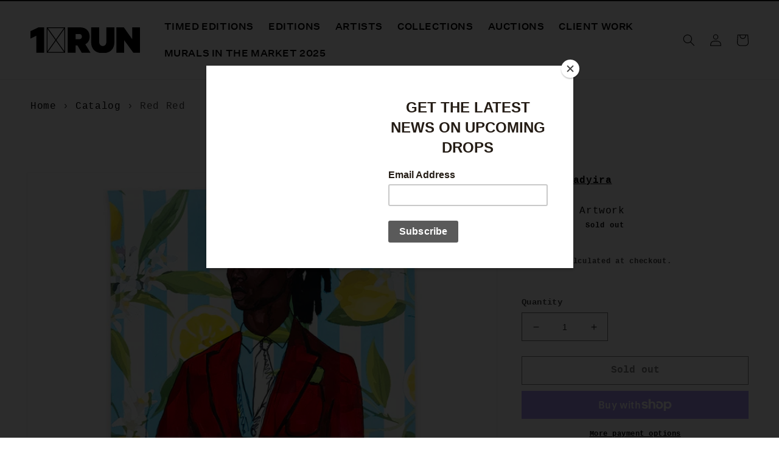

--- FILE ---
content_type: text/html; charset=UTF-8
request_url: https://setubridgeapps.com/coming-soon-product/app/src/public/get_timezone?shop=1xrun-projects.myshopify.com&store_timezone=America%2FNew_York
body_size: -153
content:
{"dateTime":"2025\/11\/10 03:21:18","timezone":"America\/New_York"}

--- FILE ---
content_type: text/css
request_url: https://1xrun.com/cdn/shop/t/8/assets/banner-override.css?v=135766091375748868081721582500
body_size: -699
content:
.image-banner3{display:none!important;line-height:0px!important}slideshow-component{display:flex!important}@media screen and (min-width: 990px){.image-banner3{display:flex!important}slideshow-component{display:none!important}}
/*# sourceMappingURL=/cdn/shop/t/8/assets/banner-override.css.map?v=135766091375748868081721582500 */


--- FILE ---
content_type: text/css
request_url: https://amaicdn.com/timer-app/store/c1c996bd5e7cfaff0068d732c57fabb8.css?1762762876446
body_size: 1506
content:
#sct-timer-64939 .sct-timer:not(.sct-timer-mobile)[data-editable="general"] {
	background-color: #000;
	padding-top: 8px;
	border-color: rgba(255,255,255,0);
	border-width: 0px;
	border-radius: 0px;
	color: rgba(255,255,255,0);
	-webkit-mask-image: none;
	background-image: none;
	background-position: 0% 0%;
	padding-bottom: 8px;
}
#sct-timer-64939 .sct-timer:not(.sct-timer-mobile) [data-editable="message-before-countdown"] {
	color: #41416A;
	font-family: Montserrat;
	font-style: normal;
	font-weight: bold;
	text-decoration: none;
	font-size: 36px;
}
#sct-timer-64939 .sct-timer:not(.sct-timer-mobile) [data-editable="countdown"] {
	background-color: rgba(255,255,255,0);
	box-shadow: 0px 12px 36px rgba(255,255,255,0);
	color: #fff;
	border-color: rgba(255,255,255,0);
	border-width: 0px;
	border-radius: 0px;
	font-family: inherit;
	font-size: 36px;
	height: 66px;
}
#sct-timer-64939 .sct-timer:not(.sct-timer-mobile) [data-editable="countdown-labels"] {
	color: #fff;
	font-family: inherit;
	font-style: normal;
	font-weight: bold;
	text-decoration: none;
	font-size: 12px;
}
#sct-timer-64939 .sct-timer:not(.sct-timer-mobile) [data-editable="countdown-colons"] {
	color: #41416A;
	font-family: Montserrat;
	font-size: 36px;
	height: 36px;
}
#sct-timer-64939 .sct-timer:not(.sct-timer-mobile) [data-editable="message-after-countdown"] {
	color: #41416A;
	font-family: Montserrat;
	font-style: normal;
	font-weight: normal;
	text-decoration: none;
	font-size: 18px;
}
#sct-timer-64939 .sct-timer:not(.sct-timer-mobile) [data-editable="link"] {
	color: #314DCB;
	font-family: Montserrat;
	font-style: normal;
	font-weight: normal;
	text-decoration: underline;
	font-size: 18px;
}
#sct-timer-64939 .sct-timer:not(.sct-timer-mobile) [data-editable="button"] {
	background-color: #314DCB;
	border-color: #FFFFFF;
	border-width: 0px;
	border-radius: 35px;
	color: #FFFFFF;
	font-family: Montserrat;
	font-style: normal;
	font-weight: bold;
	text-decoration: none;
	font-size: 14px;
	padding-top: 8px;
	padding-left: 16px;
	padding-bottom: 8px;
	padding-right: 16px;
}
#sct-timer-64939 .sct-timer:not(.sct-timer-mobile) [data-editable="button-link"] {
	text-decoration: none;
}
#sct-timer-64939 .sct-timer:not(.sct-timer-mobile) [data-editable="discount"] {
	background-color: #000000;
	padding-top: 2px;
	border-color: #FFFFFF;
	border-width: 0px;
	color: #FFFFFF;
	padding-left: 30px;
	border-radius: 35px;
	border-style: solid;
	padding-bottom: 2px;
	padding-right: 30px;
}
#sct-timer-64939 .sct-timer:not(.sct-timer-mobile) [data-editable="copy-button"] {
	background-color: #FFFFFF;
	-webkit-mask-box-image: url(https://amaicdn.com/timer-app/copy.svg);
}
#sct-timer-64939 .sct-timer:not(.sct-timer-mobile) [data-editable="pattern"] {
	background-color: rgba(0, 0, 0, 0);
	-webkit-mask-image: none;
}
#sct-timer-64939 .sct-timer:not(.sct-timer-mobile) [data-editable="close-button"] {
	color: #000000;
	background-color: #FFFFFF;
}
#sct-timer-64939 .sct-timer.sct-timer-mobile[data-editable="general"] {
	background-color: #000;
	padding-top: 12px;
	border-color: rgba(255,255,255,0);
	border-width: 1px;
	border-radius: 8px;
	color: rgba(255,255,255,0);
	-webkit-mask-image: none;
	background-image: none;
	background-position: 0% 0%;
	padding-bottom: 12px;
}
#sct-timer-64939 .sct-timer.sct-timer-mobile [data-editable="message-before-countdown"] {
	color: #41416A;
	font-family: Montserrat;
	font-style: normal;
	font-weight: bold;
	text-decoration: none;
	font-size: 18px;
}
#sct-timer-64939 .sct-timer.sct-timer-mobile [data-editable="countdown"] {
	background-color: rgba(255,255,255,0);
	box-shadow: 0px 12px 36px rgba(255,255,255,0);
	color: #fff;
	border-color: rgba(255,255,255,0);
	border-width: 1px;
	border-radius: 8px;
	font-family: inherit;
	font-size: 18px;
	height: 41px;
}
#sct-timer-64939 .sct-timer.sct-timer-mobile [data-editable="countdown-labels"] {
	color: #fff;
	font-family: inherit;
	font-style: normal;
	font-weight: bold;
	text-decoration: none;
	font-size: 8px;
}
#sct-timer-64939 .sct-timer.sct-timer-mobile [data-editable="countdown-colons"] {
	color: #41416A;
	font-family: Montserrat;
	font-size: 18px;
	height: 18px;
}
#sct-timer-64939 .sct-timer.sct-timer-mobile [data-editable="message-after-countdown"] {
	color: #41416A;
	font-family: Montserrat;
	font-style: normal;
	font-weight: normal;
	text-decoration: none;
	font-size: 14px;
}
#sct-timer-64939 .sct-timer.sct-timer-mobile [data-editable="link"] {
	color: #314DCB;
	font-family: Montserrat;
	font-style: normal;
	font-weight: normal;
	text-decoration: underline;
	font-size: 14px;
}
#sct-timer-64939 .sct-timer.sct-timer-mobile [data-editable="button"] {
	background-color: #314DCB;
	border-color: #FFFFFF;
	border-width: 0px;
	border-radius: 35px;
	color: #FFFFFF;
	font-family: Montserrat;
	font-style: normal;
	font-weight: bold;
	text-decoration: none;
	font-size: 15px;
	padding-top: 0px;
	padding-bottom: 0px;
}
#sct-timer-64939 .sct-timer.sct-timer-mobile [data-editable="button-link"] {
	text-decoration: none;
}
#sct-timer-64939 .sct-timer.sct-timer-mobile [data-editable="discount"] {
	background-color: #000000;
	padding-top: 0px;
	border-color: #FFFFFF;
	border-width: 0px;
	color: #FFFFFF;
	padding-left: 15px;
	border-radius: 35px;
	border-style: solid;
	padding-bottom: 0px;
	padding-right: 15px;
}
#sct-timer-64939 .sct-timer.sct-timer-mobile [data-editable="copy-button"] {
	background-color: #FFFFFF;
	-webkit-mask-box-image: url(https://amaicdn.com/timer-app/copy.svg);
}
#sct-timer-64939 .sct-timer.sct-timer-mobile [data-editable="pattern"] {
	background-color: rgba(0, 0, 0, 0);
	-webkit-mask-image: none;
}
#sct-timer-64939 .sct-timer.sct-timer-mobile [data-editable="close-button"] {
	color: #000000;
	background-color: #FFFFFF;
}
 #sct-timer-65009 .sct-timer:not(.sct-timer-mobile)[data-editable="general"] {
	background-color: #000;
	padding-top: 8px;
	border-color: rgba(255,255,255,0);
	border-width: 0px;
	border-radius: 0px;
	color: rgba(255,255,255,0);
	-webkit-mask-image: none;
	background-image: none;
	background-position: 0% 0%;
	padding-bottom: 8px;
}
#sct-timer-65009 .sct-timer:not(.sct-timer-mobile) [data-editable="message-before-countdown"] {
	color: #41416A;
	font-family: Montserrat;
	font-style: normal;
	font-weight: bold;
	text-decoration: none;
	font-size: 36px;
}
#sct-timer-65009 .sct-timer:not(.sct-timer-mobile) [data-editable="countdown"] {
	background-color: rgba(255,255,255,0);
	box-shadow: 0px 12px 36px rgba(255,255,255,0);
	color: #fff;
	border-color: rgba(255,255,255,0);
	border-width: 0px;
	border-radius: 0px;
	font-family: inherit;
	font-size: 36px;
	height: 66px;
}
#sct-timer-65009 .sct-timer:not(.sct-timer-mobile) [data-editable="countdown-labels"] {
	color: #fff;
	font-family: inherit;
	font-style: normal;
	font-weight: bold;
	text-decoration: none;
	font-size: 12px;
}
#sct-timer-65009 .sct-timer:not(.sct-timer-mobile) [data-editable="countdown-colons"] {
	color: #41416A;
	font-family: Montserrat;
	font-size: 36px;
	height: 36px;
}
#sct-timer-65009 .sct-timer:not(.sct-timer-mobile) [data-editable="message-after-countdown"] {
	color: #41416A;
	font-family: Montserrat;
	font-style: normal;
	font-weight: normal;
	text-decoration: none;
	font-size: 18px;
}
#sct-timer-65009 .sct-timer:not(.sct-timer-mobile) [data-editable="link"] {
	color: #314DCB;
	font-family: Montserrat;
	font-style: normal;
	font-weight: normal;
	text-decoration: underline;
	font-size: 18px;
}
#sct-timer-65009 .sct-timer:not(.sct-timer-mobile) [data-editable="button"] {
	background-color: #314DCB;
	border-color: #FFFFFF;
	border-width: 0px;
	border-radius: 35px;
	color: #FFFFFF;
	font-family: Montserrat;
	font-style: normal;
	font-weight: bold;
	text-decoration: none;
	font-size: 14px;
	padding-top: 8px;
	padding-left: 16px;
	padding-bottom: 8px;
	padding-right: 16px;
}
#sct-timer-65009 .sct-timer:not(.sct-timer-mobile) [data-editable="button-link"] {
	text-decoration: none;
}
#sct-timer-65009 .sct-timer:not(.sct-timer-mobile) [data-editable="discount"] {
	background-color: #000000;
	padding-top: 2px;
	border-color: #FFFFFF;
	border-width: 0px;
	color: #FFFFFF;
	padding-left: 30px;
	border-radius: 35px;
	border-style: solid;
	padding-bottom: 2px;
	padding-right: 30px;
}
#sct-timer-65009 .sct-timer:not(.sct-timer-mobile) [data-editable="copy-button"] {
	background-color: #FFFFFF;
	-webkit-mask-box-image: url(https://amaicdn.com/timer-app/copy.svg);
}
#sct-timer-65009 .sct-timer:not(.sct-timer-mobile) [data-editable="pattern"] {
	background-color: rgba(0, 0, 0, 0);
	-webkit-mask-image: none;
}
#sct-timer-65009 .sct-timer:not(.sct-timer-mobile) [data-editable="close-button"] {
	color: #000000;
	background-color: #FFFFFF;
}
#sct-timer-65009 .sct-timer.sct-timer-mobile[data-editable="general"] {
	background-color: #000;
	padding-top: 12px;
	border-color: rgba(255,255,255,0);
	border-width: 1px;
	border-radius: 8px;
	color: rgba(255,255,255,0);
	-webkit-mask-image: none;
	background-image: none;
	background-position: 0% 0%;
	padding-bottom: 12px;
}
#sct-timer-65009 .sct-timer.sct-timer-mobile [data-editable="message-before-countdown"] {
	color: #41416A;
	font-family: Montserrat;
	font-style: normal;
	font-weight: bold;
	text-decoration: none;
	font-size: 18px;
}
#sct-timer-65009 .sct-timer.sct-timer-mobile [data-editable="countdown"] {
	background-color: rgba(255,255,255,0);
	box-shadow: 0px 12px 36px rgba(255,255,255,0);
	color: #fff;
	border-color: rgba(255,255,255,0);
	border-width: 1px;
	border-radius: 8px;
	font-family: inherit;
	font-size: 18px;
	height: 41px;
}
#sct-timer-65009 .sct-timer.sct-timer-mobile [data-editable="countdown-labels"] {
	color: #fff;
	font-family: inherit;
	font-style: normal;
	font-weight: bold;
	text-decoration: none;
	font-size: 8px;
}
#sct-timer-65009 .sct-timer.sct-timer-mobile [data-editable="countdown-colons"] {
	color: #41416A;
	font-family: Montserrat;
	font-size: 18px;
	height: 18px;
}
#sct-timer-65009 .sct-timer.sct-timer-mobile [data-editable="message-after-countdown"] {
	color: #41416A;
	font-family: Montserrat;
	font-style: normal;
	font-weight: normal;
	text-decoration: none;
	font-size: 14px;
}
#sct-timer-65009 .sct-timer.sct-timer-mobile [data-editable="link"] {
	color: #314DCB;
	font-family: Montserrat;
	font-style: normal;
	font-weight: normal;
	text-decoration: underline;
	font-size: 14px;
}
#sct-timer-65009 .sct-timer.sct-timer-mobile [data-editable="button"] {
	background-color: #314DCB;
	border-color: #FFFFFF;
	border-width: 0px;
	border-radius: 35px;
	color: #FFFFFF;
	font-family: Montserrat;
	font-style: normal;
	font-weight: bold;
	text-decoration: none;
	font-size: 15px;
	padding-top: 0px;
	padding-bottom: 0px;
}
#sct-timer-65009 .sct-timer.sct-timer-mobile [data-editable="button-link"] {
	text-decoration: none;
}
#sct-timer-65009 .sct-timer.sct-timer-mobile [data-editable="discount"] {
	background-color: #000000;
	padding-top: 0px;
	border-color: #FFFFFF;
	border-width: 0px;
	color: #FFFFFF;
	padding-left: 15px;
	border-radius: 35px;
	border-style: solid;
	padding-bottom: 0px;
	padding-right: 15px;
}
#sct-timer-65009 .sct-timer.sct-timer-mobile [data-editable="copy-button"] {
	background-color: #FFFFFF;
	-webkit-mask-box-image: url(https://amaicdn.com/timer-app/copy.svg);
}
#sct-timer-65009 .sct-timer.sct-timer-mobile [data-editable="pattern"] {
	background-color: rgba(0, 0, 0, 0);
	-webkit-mask-image: none;
}
#sct-timer-65009 .sct-timer.sct-timer-mobile [data-editable="close-button"] {
	color: #000000;
	background-color: #FFFFFF;
}
 #sct-timer-65011 .sct-timer:not(.sct-timer-mobile)[data-editable="general"] {
	background-color: #000;
	padding-top: 8px;
	border-color: rgba(255,255,255,0);
	border-width: 0px;
	border-radius: 0px;
	color: rgba(255,255,255,0);
	-webkit-mask-image: none;
	background-image: none;
	background-position: 0% 0%;
	padding-bottom: 8px;
}
#sct-timer-65011 .sct-timer:not(.sct-timer-mobile) [data-editable="message-before-countdown"] {
	color: #41416A;
	font-family: Montserrat;
	font-style: normal;
	font-weight: bold;
	text-decoration: none;
	font-size: 36px;
}
#sct-timer-65011 .sct-timer:not(.sct-timer-mobile) [data-editable="countdown"] {
	background-color: rgba(255,255,255,0);
	box-shadow: 0px 12px 36px rgba(255,255,255,0);
	color: #fff;
	border-color: rgba(255,255,255,0);
	border-width: 0px;
	border-radius: 0px;
	font-family: inherit;
	font-size: 36px;
	height: 66px;
}
#sct-timer-65011 .sct-timer:not(.sct-timer-mobile) [data-editable="countdown-labels"] {
	color: #fff;
	font-family: inherit;
	font-style: normal;
	font-weight: bold;
	text-decoration: none;
	font-size: 12px;
}
#sct-timer-65011 .sct-timer:not(.sct-timer-mobile) [data-editable="countdown-colons"] {
	color: #41416A;
	font-family: Montserrat;
	font-size: 36px;
	height: 36px;
}
#sct-timer-65011 .sct-timer:not(.sct-timer-mobile) [data-editable="message-after-countdown"] {
	color: #41416A;
	font-family: Montserrat;
	font-style: normal;
	font-weight: normal;
	text-decoration: none;
	font-size: 18px;
}
#sct-timer-65011 .sct-timer:not(.sct-timer-mobile) [data-editable="link"] {
	color: #314DCB;
	font-family: Montserrat;
	font-style: normal;
	font-weight: normal;
	text-decoration: underline;
	font-size: 18px;
}
#sct-timer-65011 .sct-timer:not(.sct-timer-mobile) [data-editable="button"] {
	background-color: #314DCB;
	border-color: #FFFFFF;
	border-width: 0px;
	border-radius: 35px;
	color: #FFFFFF;
	font-family: Montserrat;
	font-style: normal;
	font-weight: bold;
	text-decoration: none;
	font-size: 14px;
	padding-top: 8px;
	padding-left: 16px;
	padding-bottom: 8px;
	padding-right: 16px;
}
#sct-timer-65011 .sct-timer:not(.sct-timer-mobile) [data-editable="button-link"] {
	text-decoration: none;
}
#sct-timer-65011 .sct-timer:not(.sct-timer-mobile) [data-editable="discount"] {
	background-color: #000000;
	padding-top: 2px;
	border-color: #FFFFFF;
	border-width: 0px;
	color: #FFFFFF;
	padding-left: 30px;
	border-radius: 35px;
	border-style: solid;
	padding-bottom: 2px;
	padding-right: 30px;
}
#sct-timer-65011 .sct-timer:not(.sct-timer-mobile) [data-editable="copy-button"] {
	background-color: #FFFFFF;
	-webkit-mask-box-image: url(https://amaicdn.com/timer-app/copy.svg);
}
#sct-timer-65011 .sct-timer:not(.sct-timer-mobile) [data-editable="pattern"] {
	background-color: rgba(0, 0, 0, 0);
	-webkit-mask-image: none;
}
#sct-timer-65011 .sct-timer.sct-timer-mobile[data-editable="general"] {
	background-color: #000;
	padding-top: 12px;
	border-color: rgba(255,255,255,0);
	border-width: 1px;
	border-radius: 8px;
	color: rgba(255,255,255,0);
	-webkit-mask-image: none;
	background-image: none;
	background-position: 0% 0%;
	padding-bottom: 12px;
}
#sct-timer-65011 .sct-timer.sct-timer-mobile [data-editable="message-before-countdown"] {
	color: #41416A;
	font-family: Montserrat;
	font-style: normal;
	font-weight: bold;
	text-decoration: none;
	font-size: 18px;
}
#sct-timer-65011 .sct-timer.sct-timer-mobile [data-editable="countdown"] {
	background-color: rgba(255,255,255,0);
	box-shadow: 0px 12px 36px rgba(255,255,255,0);
	color: #fff;
	border-color: rgba(255,255,255,0);
	border-width: 1px;
	border-radius: 8px;
	font-family: inherit;
	font-size: 18px;
	height: 41px;
}
#sct-timer-65011 .sct-timer.sct-timer-mobile [data-editable="countdown-labels"] {
	color: #fff;
	font-family: inherit;
	font-style: normal;
	font-weight: bold;
	text-decoration: none;
	font-size: 8px;
}
#sct-timer-65011 .sct-timer.sct-timer-mobile [data-editable="countdown-colons"] {
	color: #41416A;
	font-family: Montserrat;
	font-size: 18px;
	height: 18px;
}
#sct-timer-65011 .sct-timer.sct-timer-mobile [data-editable="message-after-countdown"] {
	color: #41416A;
	font-family: Montserrat;
	font-style: normal;
	font-weight: normal;
	text-decoration: none;
	font-size: 14px;
}
#sct-timer-65011 .sct-timer.sct-timer-mobile [data-editable="link"] {
	color: #314DCB;
	font-family: Montserrat;
	font-style: normal;
	font-weight: normal;
	text-decoration: underline;
	font-size: 14px;
}
#sct-timer-65011 .sct-timer.sct-timer-mobile [data-editable="button"] {
	background-color: #314DCB;
	border-color: #FFFFFF;
	border-width: 0px;
	border-radius: 35px;
	color: #FFFFFF;
	font-family: Montserrat;
	font-style: normal;
	font-weight: bold;
	text-decoration: none;
	font-size: 15px;
	padding-top: 0px;
	padding-bottom: 0px;
}
#sct-timer-65011 .sct-timer.sct-timer-mobile [data-editable="button-link"] {
	text-decoration: none;
}
#sct-timer-65011 .sct-timer.sct-timer-mobile [data-editable="discount"] {
	background-color: #000000;
	padding-top: 0px;
	border-color: #FFFFFF;
	border-width: 0px;
	color: #FFFFFF;
	padding-left: 15px;
	border-radius: 35px;
	border-style: solid;
	padding-bottom: 0px;
	padding-right: 15px;
}
#sct-timer-65011 .sct-timer.sct-timer-mobile [data-editable="copy-button"] {
	background-color: #FFFFFF;
	-webkit-mask-box-image: url(https://amaicdn.com/timer-app/copy.svg);
}
#sct-timer-65011 .sct-timer.sct-timer-mobile [data-editable="pattern"] {
	background-color: rgba(0, 0, 0, 0);
	-webkit-mask-image: none;
}
 #sct-timer-65748 .sct-timer:not(.sct-timer-mobile)[data-editable="general"] {
	background-color: #000;
	padding-top: 8px;
	border-color: rgba(255,255,255,0);
	border-width: 0px;
	border-radius: 0px;
	color: rgba(255,255,255,0);
	-webkit-mask-image: none;
	background-image: none;
	background-position: 0% 0%;
	padding-bottom: 8px;
}
#sct-timer-65748 .sct-timer:not(.sct-timer-mobile) [data-editable="message-before-countdown"] {
	color: #41416A;
	font-family: Montserrat;
	font-style: normal;
	font-weight: bold;
	text-decoration: none;
	font-size: 36px;
}
#sct-timer-65748 .sct-timer:not(.sct-timer-mobile) [data-editable="countdown"] {
	background-color: rgba(255,255,255,0);
	box-shadow: 0px 12px 36px rgba(255,255,255,0);
	color: #fff;
	border-color: rgba(255,255,255,0);
	border-width: 0px;
	border-radius: 0px;
	font-family: inherit;
	font-size: 36px;
	height: 66px;
}
#sct-timer-65748 .sct-timer:not(.sct-timer-mobile) [data-editable="countdown-labels"] {
	color: #fff;
	font-family: inherit;
	font-style: normal;
	font-weight: bold;
	text-decoration: none;
	font-size: 12px;
}
#sct-timer-65748 .sct-timer:not(.sct-timer-mobile) [data-editable="countdown-colons"] {
	color: #41416A;
	font-family: Montserrat;
	font-size: 36px;
	height: 36px;
}
#sct-timer-65748 .sct-timer:not(.sct-timer-mobile) [data-editable="message-after-countdown"] {
	color: #41416A;
	font-family: Montserrat;
	font-style: normal;
	font-weight: normal;
	text-decoration: none;
	font-size: 18px;
}
#sct-timer-65748 .sct-timer:not(.sct-timer-mobile) [data-editable="link"] {
	color: #314DCB;
	font-family: Montserrat;
	font-style: normal;
	font-weight: normal;
	text-decoration: underline;
	font-size: 18px;
}
#sct-timer-65748 .sct-timer:not(.sct-timer-mobile) [data-editable="button"] {
	background-color: #314DCB;
	border-color: #FFFFFF;
	border-width: 0px;
	border-radius: 35px;
	color: #FFFFFF;
	font-family: Montserrat;
	font-style: normal;
	font-weight: bold;
	text-decoration: none;
	font-size: 14px;
	padding-top: 8px;
	padding-left: 16px;
	padding-bottom: 8px;
	padding-right: 16px;
}
#sct-timer-65748 .sct-timer:not(.sct-timer-mobile) [data-editable="button-link"] {
	text-decoration: none;
}
#sct-timer-65748 .sct-timer:not(.sct-timer-mobile) [data-editable="discount"] {
	background-color: #000000;
	padding-top: 2px;
	border-color: #FFFFFF;
	border-width: 0px;
	color: #FFFFFF;
	padding-left: 30px;
	border-radius: 35px;
	border-style: solid;
	padding-bottom: 2px;
	padding-right: 30px;
}
#sct-timer-65748 .sct-timer:not(.sct-timer-mobile) [data-editable="copy-button"] {
	background-color: #FFFFFF;
	-webkit-mask-box-image: url(https://amaicdn.com/timer-app/copy.svg);
}
#sct-timer-65748 .sct-timer:not(.sct-timer-mobile) [data-editable="pattern"] {
	background-color: rgba(0, 0, 0, 0);
	-webkit-mask-image: none;
}
#sct-timer-65748 .sct-timer:not(.sct-timer-mobile) [data-editable="close-button"] {
	color: #000000;
	background-color: #FFFFFF;
}
#sct-timer-65748 .sct-timer.sct-timer-mobile[data-editable="general"] {
	background-color: #000;
	padding-top: 12px;
	border-color: rgba(255,255,255,0);
	border-width: 1px;
	border-radius: 8px;
	color: rgba(255,255,255,0);
	-webkit-mask-image: none;
	background-image: none;
	background-position: 0% 0%;
	padding-bottom: 12px;
}
#sct-timer-65748 .sct-timer.sct-timer-mobile [data-editable="message-before-countdown"] {
	color: #41416A;
	font-family: Montserrat;
	font-style: normal;
	font-weight: bold;
	text-decoration: none;
	font-size: 18px;
}
#sct-timer-65748 .sct-timer.sct-timer-mobile [data-editable="countdown"] {
	background-color: rgba(255,255,255,0);
	box-shadow: 0px 12px 36px rgba(255,255,255,0);
	color: #fff;
	border-color: rgba(255,255,255,0);
	border-width: 1px;
	border-radius: 8px;
	font-family: inherit;
	font-size: 18px;
	height: 41px;
}
#sct-timer-65748 .sct-timer.sct-timer-mobile [data-editable="countdown-labels"] {
	color: #fff;
	font-family: inherit;
	font-style: normal;
	font-weight: bold;
	text-decoration: none;
	font-size: 8px;
}
#sct-timer-65748 .sct-timer.sct-timer-mobile [data-editable="countdown-colons"] {
	color: #41416A;
	font-family: Montserrat;
	font-size: 18px;
	height: 18px;
}
#sct-timer-65748 .sct-timer.sct-timer-mobile [data-editable="message-after-countdown"] {
	color: #41416A;
	font-family: Montserrat;
	font-style: normal;
	font-weight: normal;
	text-decoration: none;
	font-size: 14px;
}
#sct-timer-65748 .sct-timer.sct-timer-mobile [data-editable="link"] {
	color: #314DCB;
	font-family: Montserrat;
	font-style: normal;
	font-weight: normal;
	text-decoration: underline;
	font-size: 14px;
}
#sct-timer-65748 .sct-timer.sct-timer-mobile [data-editable="button"] {
	background-color: #314DCB;
	border-color: #FFFFFF;
	border-width: 0px;
	border-radius: 35px;
	color: #FFFFFF;
	font-family: Montserrat;
	font-style: normal;
	font-weight: bold;
	text-decoration: none;
	font-size: 15px;
	padding-top: 0px;
	padding-bottom: 0px;
}
#sct-timer-65748 .sct-timer.sct-timer-mobile [data-editable="button-link"] {
	text-decoration: none;
}
#sct-timer-65748 .sct-timer.sct-timer-mobile [data-editable="discount"] {
	background-color: #000000;
	padding-top: 0px;
	border-color: #FFFFFF;
	border-width: 0px;
	color: #FFFFFF;
	padding-left: 15px;
	border-radius: 35px;
	border-style: solid;
	padding-bottom: 0px;
	padding-right: 15px;
}
#sct-timer-65748 .sct-timer.sct-timer-mobile [data-editable="copy-button"] {
	background-color: #FFFFFF;
	-webkit-mask-box-image: url(https://amaicdn.com/timer-app/copy.svg);
}
#sct-timer-65748 .sct-timer.sct-timer-mobile [data-editable="pattern"] {
	background-color: rgba(0, 0, 0, 0);
	-webkit-mask-image: none;
}
#sct-timer-65748 .sct-timer.sct-timer-mobile [data-editable="close-button"] {
	color: #000000;
	background-color: #FFFFFF;
}
 #sct-timer-66137 .sct-timer:not(.sct-timer-mobile)[data-editable="general"] {
	background-color: #000;
	padding-top: 8px;
	border-color: rgba(255,255,255,0);
	border-width: 0px;
	color: rgba(255,255,255,0);
	-webkit-mask-image: none;
	background-image: none;
	background-position: 0% 0%;
	padding-bottom: 8px;
}
#sct-timer-66137 .sct-timer:not(.sct-timer-mobile) [data-editable="message-before-countdown"] {
	color: #FFFFFF;
	font-family: Montserrat;
	font-style: normal;
	font-weight: bold;
	text-decoration: none;
	font-size: 36px;
}
#sct-timer-66137 .sct-timer:not(.sct-timer-mobile) [data-editable="countdown"] {
	background-color: rgba(255,255,255,0);
	box-shadow: 0px 12px 36px rgba(255,255,255,0);
	color: #fff;
	border-color: rgba(255,255,255,0);
	border-width: 0px;
	border-radius: 0px;
	font-family: inherit;
	font-size: 36px;
	height: 66px;
}
#sct-timer-66137 .sct-timer:not(.sct-timer-mobile) [data-editable="countdown-labels"] {
	color: #fff;
	font-family: inherit;
	font-style: normal;
	font-weight: bold;
	text-decoration: none;
	font-size: 12px;
}
#sct-timer-66137 .sct-timer:not(.sct-timer-mobile) [data-editable="countdown-colons"] {
	color: #41416A;
	font-family: Montserrat;
	font-size: 36px;
	height: 36px;
}
#sct-timer-66137 .sct-timer:not(.sct-timer-mobile) [data-editable="message-after-countdown"] {
	color: #41416A;
	font-family: Montserrat;
	font-style: normal;
	font-weight: normal;
	text-decoration: none;
	font-size: 18px;
}
#sct-timer-66137 .sct-timer:not(.sct-timer-mobile) [data-editable="link"] {
	color: #314DCB;
	font-family: Montserrat;
	font-style: normal;
	font-weight: normal;
	text-decoration: underline;
	font-size: 18px;
}
#sct-timer-66137 .sct-timer:not(.sct-timer-mobile) [data-editable="button"] {
	background-color: #314DCB;
	border-color: #FFFFFF;
	border-width: 0px;
	border-radius: 35px;
	color: #FFFFFF;
	font-family: Montserrat;
	font-style: normal;
	font-weight: bold;
	text-decoration: none;
	font-size: 14px;
	padding-top: 8px;
	padding-left: 16px;
	padding-bottom: 8px;
	padding-right: 16px;
}
#sct-timer-66137 .sct-timer:not(.sct-timer-mobile) [data-editable="button-link"] {
	text-decoration: none;
}
#sct-timer-66137 .sct-timer:not(.sct-timer-mobile) [data-editable="discount"] {
	background-color: #000000;
	padding-top: 2px;
	border-color: #FFFFFF;
	border-width: 0px;
	color: #FFFFFF;
	padding-left: 30px;
	border-radius: 35px;
	border-style: solid;
	padding-bottom: 2px;
	padding-right: 30px;
}
#sct-timer-66137 .sct-timer:not(.sct-timer-mobile) [data-editable="copy-button"] {
	background-color: #FFFFFF;
	-webkit-mask-box-image: url(https://amaicdn.com/timer-app/copy.svg);
}
#sct-timer-66137 .sct-timer:not(.sct-timer-mobile) [data-editable="pattern"] {
	background-color: rgba(0, 0, 0, 0);
	-webkit-mask-image: none;
}
#sct-timer-66137 .sct-timer:not(.sct-timer-mobile) [data-editable="close-button"] {
	color: #000000;
	background-color: #FFFFFF;
}
#sct-timer-66137 .sct-timer.sct-timer-mobile[data-editable="general"] {
	background-color: #000;
	padding-top: 12px;
	border-color: rgba(255,255,255,0);
	border-width: 1px;
	border-radius: 8px;
	color: rgba(255,255,255,0);
	-webkit-mask-image: none;
	background-image: none;
	background-position: 0% 0%;
	padding-bottom: 12px;
}
#sct-timer-66137 .sct-timer.sct-timer-mobile [data-editable="message-before-countdown"] {
	color: #FFFFFF;
	font-family: Montserrat;
	font-style: normal;
	font-weight: bold;
	text-decoration: none;
	font-size: 18px;
}
#sct-timer-66137 .sct-timer.sct-timer-mobile [data-editable="countdown"] {
	background-color: rgba(255,255,255,0);
	box-shadow: 0px 12px 36px rgba(255,255,255,0);
	color: #fff;
	border-color: rgba(255,255,255,0);
	border-width: 1px;
	border-radius: 8px;
	font-family: inherit;
	font-size: 18px;
	height: 41px;
}
#sct-timer-66137 .sct-timer.sct-timer-mobile [data-editable="countdown-labels"] {
	color: #fff;
	font-family: inherit;
	font-style: normal;
	font-weight: bold;
	text-decoration: none;
	font-size: 8px;
}
#sct-timer-66137 .sct-timer.sct-timer-mobile [data-editable="countdown-colons"] {
	color: #41416A;
	font-family: Montserrat;
	font-size: 18px;
	height: 18px;
}
#sct-timer-66137 .sct-timer.sct-timer-mobile [data-editable="message-after-countdown"] {
	color: #41416A;
	font-family: Montserrat;
	font-style: normal;
	font-weight: normal;
	text-decoration: none;
	font-size: 14px;
}
#sct-timer-66137 .sct-timer.sct-timer-mobile [data-editable="link"] {
	color: #314DCB;
	font-family: Montserrat;
	font-style: normal;
	font-weight: normal;
	text-decoration: underline;
	font-size: 14px;
}
#sct-timer-66137 .sct-timer.sct-timer-mobile [data-editable="button"] {
	background-color: #314DCB;
	border-color: #FFFFFF;
	border-width: 0px;
	border-radius: 35px;
	color: #FFFFFF;
	font-family: Montserrat;
	font-style: normal;
	font-weight: bold;
	text-decoration: none;
	font-size: 15px;
	padding-top: 0px;
	padding-bottom: 0px;
}
#sct-timer-66137 .sct-timer.sct-timer-mobile [data-editable="button-link"] {
	text-decoration: none;
}
#sct-timer-66137 .sct-timer.sct-timer-mobile [data-editable="discount"] {
	background-color: #000000;
	padding-top: 0px;
	border-color: #FFFFFF;
	border-width: 0px;
	color: #FFFFFF;
	padding-left: 15px;
	border-radius: 35px;
	border-style: solid;
	padding-bottom: 0px;
	padding-right: 15px;
}
#sct-timer-66137 .sct-timer.sct-timer-mobile [data-editable="copy-button"] {
	background-color: #FFFFFF;
	-webkit-mask-box-image: url(https://amaicdn.com/timer-app/copy.svg);
}
#sct-timer-66137 .sct-timer.sct-timer-mobile [data-editable="pattern"] {
	background-color: rgba(0, 0, 0, 0);
	-webkit-mask-image: none;
}
#sct-timer-66137 .sct-timer.sct-timer-mobile [data-editable="close-button"] {
	color: #000000;
	background-color: #FFFFFF;
}
 #sct-timer-66442 .sct-timer:not(.sct-timer-mobile)[data-editable="general"] {
	background-color: #000;
	padding-top: 8px;
	border-color: rgba(255,255,255,0);
	border-width: 0px;
	color: rgba(255,255,255,0);
	-webkit-mask-image: none;
	background-image: none;
	background-position: 0% 0%;
	padding-bottom: 8px;
}
#sct-timer-66442 .sct-timer:not(.sct-timer-mobile) [data-editable="message-before-countdown"] {
	color: #FFFFFF;
	font-family: Montserrat;
	font-style: normal;
	font-weight: bold;
	text-decoration: none;
	font-size: 36px;
}
#sct-timer-66442 .sct-timer:not(.sct-timer-mobile) [data-editable="countdown"] {
	background-color: rgba(255,255,255,0);
	box-shadow: 0px 12px 36px rgba(255,255,255,0);
	color: #fff;
	border-color: rgba(255,255,255,0);
	border-width: 0px;
	border-radius: 0px;
	font-family: inherit;
	font-size: 36px;
	height: 66px;
}
#sct-timer-66442 .sct-timer:not(.sct-timer-mobile) [data-editable="countdown-labels"] {
	color: #fff;
	font-family: inherit;
	font-style: normal;
	font-weight: bold;
	text-decoration: none;
	font-size: 12px;
}
#sct-timer-66442 .sct-timer:not(.sct-timer-mobile) [data-editable="countdown-colons"] {
	color: #41416A;
	font-family: Montserrat;
	font-size: 36px;
	height: 36px;
}
#sct-timer-66442 .sct-timer:not(.sct-timer-mobile) [data-editable="message-after-countdown"] {
	color: #41416A;
	font-family: Montserrat;
	font-style: normal;
	font-weight: normal;
	text-decoration: none;
	font-size: 18px;
}
#sct-timer-66442 .sct-timer:not(.sct-timer-mobile) [data-editable="link"] {
	color: #314DCB;
	font-family: Montserrat;
	font-style: normal;
	font-weight: normal;
	text-decoration: underline;
	font-size: 18px;
}
#sct-timer-66442 .sct-timer:not(.sct-timer-mobile) [data-editable="button"] {
	background-color: #314DCB;
	border-color: #FFFFFF;
	border-width: 0px;
	border-radius: 35px;
	color: #FFFFFF;
	font-family: Montserrat;
	font-style: normal;
	font-weight: bold;
	text-decoration: none;
	font-size: 14px;
	padding-top: 8px;
	padding-left: 16px;
	padding-bottom: 8px;
	padding-right: 16px;
}
#sct-timer-66442 .sct-timer:not(.sct-timer-mobile) [data-editable="button-link"] {
	text-decoration: none;
}
#sct-timer-66442 .sct-timer:not(.sct-timer-mobile) [data-editable="discount"] {
	background-color: #000000;
	padding-top: 2px;
	border-color: #FFFFFF;
	border-width: 0px;
	color: #FFFFFF;
	padding-left: 30px;
	border-radius: 35px;
	border-style: solid;
	padding-bottom: 2px;
	padding-right: 30px;
}
#sct-timer-66442 .sct-timer:not(.sct-timer-mobile) [data-editable="copy-button"] {
	background-color: #FFFFFF;
	-webkit-mask-box-image: url(https://amaicdn.com/timer-app/copy.svg);
}
#sct-timer-66442 .sct-timer:not(.sct-timer-mobile) [data-editable="pattern"] {
	background-color: rgba(0, 0, 0, 0);
	-webkit-mask-image: none;
}
#sct-timer-66442 .sct-timer:not(.sct-timer-mobile) [data-editable="close-button"] {
	color: #000000;
	background-color: #FFFFFF;
}
#sct-timer-66442 .sct-timer.sct-timer-mobile[data-editable="general"] {
	background-color: #000;
	padding-top: 12px;
	border-color: rgba(255,255,255,0);
	border-width: 1px;
	border-radius: 8px;
	color: rgba(255,255,255,0);
	-webkit-mask-image: none;
	background-image: none;
	background-position: 0% 0%;
	padding-bottom: 12px;
}
#sct-timer-66442 .sct-timer.sct-timer-mobile [data-editable="message-before-countdown"] {
	color: #FFFFFF;
	font-family: Montserrat;
	font-style: normal;
	font-weight: bold;
	text-decoration: none;
	font-size: 18px;
}
#sct-timer-66442 .sct-timer.sct-timer-mobile [data-editable="countdown"] {
	background-color: rgba(255,255,255,0);
	box-shadow: 0px 12px 36px rgba(255,255,255,0);
	color: #fff;
	border-color: rgba(255,255,255,0);
	border-width: 1px;
	border-radius: 8px;
	font-family: inherit;
	font-size: 18px;
	height: 41px;
}
#sct-timer-66442 .sct-timer.sct-timer-mobile [data-editable="countdown-labels"] {
	color: #fff;
	font-family: inherit;
	font-style: normal;
	font-weight: bold;
	text-decoration: none;
	font-size: 8px;
}
#sct-timer-66442 .sct-timer.sct-timer-mobile [data-editable="countdown-colons"] {
	color: #41416A;
	font-family: Montserrat;
	font-size: 18px;
	height: 18px;
}
#sct-timer-66442 .sct-timer.sct-timer-mobile [data-editable="message-after-countdown"] {
	color: #41416A;
	font-family: Montserrat;
	font-style: normal;
	font-weight: normal;
	text-decoration: none;
	font-size: 14px;
}
#sct-timer-66442 .sct-timer.sct-timer-mobile [data-editable="link"] {
	color: #314DCB;
	font-family: Montserrat;
	font-style: normal;
	font-weight: normal;
	text-decoration: underline;
	font-size: 14px;
}
#sct-timer-66442 .sct-timer.sct-timer-mobile [data-editable="button"] {
	background-color: #314DCB;
	border-color: #FFFFFF;
	border-width: 0px;
	border-radius: 35px;
	color: #FFFFFF;
	font-family: Montserrat;
	font-style: normal;
	font-weight: bold;
	text-decoration: none;
	font-size: 15px;
	padding-top: 0px;
	padding-bottom: 0px;
}
#sct-timer-66442 .sct-timer.sct-timer-mobile [data-editable="button-link"] {
	text-decoration: none;
}
#sct-timer-66442 .sct-timer.sct-timer-mobile [data-editable="discount"] {
	background-color: #000000;
	padding-top: 0px;
	border-color: #FFFFFF;
	border-width: 0px;
	color: #FFFFFF;
	padding-left: 15px;
	border-radius: 35px;
	border-style: solid;
	padding-bottom: 0px;
	padding-right: 15px;
}
#sct-timer-66442 .sct-timer.sct-timer-mobile [data-editable="copy-button"] {
	background-color: #FFFFFF;
	-webkit-mask-box-image: url(https://amaicdn.com/timer-app/copy.svg);
}
#sct-timer-66442 .sct-timer.sct-timer-mobile [data-editable="pattern"] {
	background-color: rgba(0, 0, 0, 0);
	-webkit-mask-image: none;
}
#sct-timer-66442 .sct-timer.sct-timer-mobile [data-editable="close-button"] {
	color: #000000;
	background-color: #FFFFFF;
}
 #sct-timer-66603 .sct-timer:not(.sct-timer-mobile)[data-editable="general"] {
	background-color: #000;
	padding-top: 8px;
	border-color: rgba(255,255,255,0);
	border-width: 0px;
	color: rgba(255,255,255,0);
	-webkit-mask-image: none;
	background-image: none;
	background-position: 0% 0%;
	padding-bottom: 8px;
}
#sct-timer-66603 .sct-timer:not(.sct-timer-mobile) [data-editable="message-before-countdown"] {
	color: #FFFFFF;
	font-family: Montserrat;
	font-style: normal;
	font-weight: bold;
	text-decoration: none;
	font-size: 36px;
}
#sct-timer-66603 .sct-timer:not(.sct-timer-mobile) [data-editable="countdown"] {
	background-color: rgba(255,255,255,0);
	box-shadow: 0px 12px 36px rgba(255,255,255,0);
	color: #fff;
	border-color: rgba(255,255,255,0);
	border-width: 0px;
	border-radius: 0px;
	font-family: inherit;
	font-size: 36px;
	height: 66px;
}
#sct-timer-66603 .sct-timer:not(.sct-timer-mobile) [data-editable="countdown-labels"] {
	color: #fff;
	font-family: inherit;
	font-style: normal;
	font-weight: bold;
	text-decoration: none;
	font-size: 12px;
}
#sct-timer-66603 .sct-timer:not(.sct-timer-mobile) [data-editable="countdown-colons"] {
	color: #41416A;
	font-family: Montserrat;
	font-size: 36px;
	height: 36px;
}
#sct-timer-66603 .sct-timer:not(.sct-timer-mobile) [data-editable="message-after-countdown"] {
	color: #41416A;
	font-family: Montserrat;
	font-style: normal;
	font-weight: normal;
	text-decoration: none;
	font-size: 18px;
}
#sct-timer-66603 .sct-timer:not(.sct-timer-mobile) [data-editable="link"] {
	color: #314DCB;
	font-family: Montserrat;
	font-style: normal;
	font-weight: normal;
	text-decoration: underline;
	font-size: 18px;
}
#sct-timer-66603 .sct-timer:not(.sct-timer-mobile) [data-editable="button"] {
	background-color: #314DCB;
	border-color: #FFFFFF;
	border-width: 0px;
	border-radius: 35px;
	color: #FFFFFF;
	font-family: Montserrat;
	font-style: normal;
	font-weight: bold;
	text-decoration: none;
	font-size: 14px;
	padding-top: 8px;
	padding-left: 16px;
	padding-bottom: 8px;
	padding-right: 16px;
}
#sct-timer-66603 .sct-timer:not(.sct-timer-mobile) [data-editable="button-link"] {
	text-decoration: none;
}
#sct-timer-66603 .sct-timer:not(.sct-timer-mobile) [data-editable="discount"] {
	background-color: #000000;
	padding-top: 2px;
	border-color: #FFFFFF;
	border-width: 0px;
	color: #FFFFFF;
	padding-left: 30px;
	border-radius: 35px;
	border-style: solid;
	padding-bottom: 2px;
	padding-right: 30px;
}
#sct-timer-66603 .sct-timer:not(.sct-timer-mobile) [data-editable="copy-button"] {
	background-color: #FFFFFF;
	-webkit-mask-box-image: url(https://amaicdn.com/timer-app/copy.svg);
}
#sct-timer-66603 .sct-timer:not(.sct-timer-mobile) [data-editable="pattern"] {
	background-color: rgba(0, 0, 0, 0);
	-webkit-mask-image: none;
}
#sct-timer-66603 .sct-timer:not(.sct-timer-mobile) [data-editable="close-button"] {
	color: #000000;
	background-color: #FFFFFF;
}
#sct-timer-66603 .sct-timer.sct-timer-mobile[data-editable="general"] {
	background-color: #000;
	padding-top: 12px;
	border-color: rgba(255,255,255,0);
	border-width: 1px;
	border-radius: 8px;
	color: rgba(255,255,255,0);
	-webkit-mask-image: none;
	background-image: none;
	background-position: 0% 0%;
	padding-bottom: 12px;
}
#sct-timer-66603 .sct-timer.sct-timer-mobile [data-editable="message-before-countdown"] {
	color: #FFFFFF;
	font-family: Montserrat;
	font-style: normal;
	font-weight: bold;
	text-decoration: none;
	font-size: 18px;
}
#sct-timer-66603 .sct-timer.sct-timer-mobile [data-editable="countdown"] {
	background-color: rgba(255,255,255,0);
	box-shadow: 0px 12px 36px rgba(255,255,255,0);
	color: #fff;
	border-color: rgba(255,255,255,0);
	border-width: 1px;
	border-radius: 8px;
	font-family: inherit;
	font-size: 18px;
	height: 41px;
}
#sct-timer-66603 .sct-timer.sct-timer-mobile [data-editable="countdown-labels"] {
	color: #fff;
	font-family: inherit;
	font-style: normal;
	font-weight: bold;
	text-decoration: none;
	font-size: 8px;
}
#sct-timer-66603 .sct-timer.sct-timer-mobile [data-editable="countdown-colons"] {
	color: #41416A;
	font-family: Montserrat;
	font-size: 18px;
	height: 18px;
}
#sct-timer-66603 .sct-timer.sct-timer-mobile [data-editable="message-after-countdown"] {
	color: #41416A;
	font-family: Montserrat;
	font-style: normal;
	font-weight: normal;
	text-decoration: none;
	font-size: 14px;
}
#sct-timer-66603 .sct-timer.sct-timer-mobile [data-editable="link"] {
	color: #314DCB;
	font-family: Montserrat;
	font-style: normal;
	font-weight: normal;
	text-decoration: underline;
	font-size: 14px;
}
#sct-timer-66603 .sct-timer.sct-timer-mobile [data-editable="button"] {
	background-color: #314DCB;
	border-color: #FFFFFF;
	border-width: 0px;
	border-radius: 35px;
	color: #FFFFFF;
	font-family: Montserrat;
	font-style: normal;
	font-weight: bold;
	text-decoration: none;
	font-size: 15px;
	padding-top: 0px;
	padding-bottom: 0px;
}
#sct-timer-66603 .sct-timer.sct-timer-mobile [data-editable="button-link"] {
	text-decoration: none;
}
#sct-timer-66603 .sct-timer.sct-timer-mobile [data-editable="discount"] {
	background-color: #000000;
	padding-top: 0px;
	border-color: #FFFFFF;
	border-width: 0px;
	color: #FFFFFF;
	padding-left: 15px;
	border-radius: 35px;
	border-style: solid;
	padding-bottom: 0px;
	padding-right: 15px;
}
#sct-timer-66603 .sct-timer.sct-timer-mobile [data-editable="copy-button"] {
	background-color: #FFFFFF;
	-webkit-mask-box-image: url(https://amaicdn.com/timer-app/copy.svg);
}
#sct-timer-66603 .sct-timer.sct-timer-mobile [data-editable="pattern"] {
	background-color: rgba(0, 0, 0, 0);
	-webkit-mask-image: none;
}
#sct-timer-66603 .sct-timer.sct-timer-mobile [data-editable="close-button"] {
	color: #000000;
	background-color: #FFFFFF;
}
 #sct-timer-66801 .sct-timer:not(.sct-timer-mobile)[data-editable="general"] {
	background-color: #000;
	padding-top: 8px;
	border-color: rgba(255,255,255,0);
	border-width: 0px;
	color: rgba(255,255,255,0);
	-webkit-mask-image: none;
	background-image: none;
	background-position: 0% 0%;
	padding-bottom: 8px;
}
#sct-timer-66801 .sct-timer:not(.sct-timer-mobile) [data-editable="message-before-countdown"] {
	color: #FFFFFF;
	font-family: Montserrat;
	font-style: normal;
	font-weight: bold;
	text-decoration: none;
	font-size: 36px;
}
#sct-timer-66801 .sct-timer:not(.sct-timer-mobile) [data-editable="countdown"] {
	background-color: rgba(255,255,255,0);
	box-shadow: 0px 12px 36px rgba(255,255,255,0);
	color: #fff;
	border-color: rgba(255,255,255,0);
	border-width: 0px;
	border-radius: 0px;
	font-family: inherit;
	font-size: 36px;
	height: 66px;
}
#sct-timer-66801 .sct-timer:not(.sct-timer-mobile) [data-editable="countdown-labels"] {
	color: #fff;
	font-family: inherit;
	font-style: normal;
	font-weight: bold;
	text-decoration: none;
	font-size: 12px;
}
#sct-timer-66801 .sct-timer:not(.sct-timer-mobile) [data-editable="countdown-colons"] {
	color: #41416A;
	font-family: Montserrat;
	font-size: 36px;
	height: 36px;
}
#sct-timer-66801 .sct-timer:not(.sct-timer-mobile) [data-editable="message-after-countdown"] {
	color: #41416A;
	font-family: Montserrat;
	font-style: normal;
	font-weight: normal;
	text-decoration: none;
	font-size: 18px;
}
#sct-timer-66801 .sct-timer:not(.sct-timer-mobile) [data-editable="link"] {
	color: #314DCB;
	font-family: Montserrat;
	font-style: normal;
	font-weight: normal;
	text-decoration: underline;
	font-size: 18px;
}
#sct-timer-66801 .sct-timer:not(.sct-timer-mobile) [data-editable="button"] {
	background-color: #314DCB;
	border-color: #FFFFFF;
	border-width: 0px;
	border-radius: 35px;
	color: #FFFFFF;
	font-family: Montserrat;
	font-style: normal;
	font-weight: bold;
	text-decoration: none;
	font-size: 14px;
	padding-top: 8px;
	padding-left: 16px;
	padding-bottom: 8px;
	padding-right: 16px;
}
#sct-timer-66801 .sct-timer:not(.sct-timer-mobile) [data-editable="button-link"] {
	text-decoration: none;
}
#sct-timer-66801 .sct-timer:not(.sct-timer-mobile) [data-editable="discount"] {
	background-color: #000000;
	padding-top: 2px;
	border-color: #FFFFFF;
	border-width: 0px;
	color: #FFFFFF;
	padding-left: 30px;
	border-radius: 35px;
	border-style: solid;
	padding-bottom: 2px;
	padding-right: 30px;
}
#sct-timer-66801 .sct-timer:not(.sct-timer-mobile) [data-editable="copy-button"] {
	background-color: #FFFFFF;
	-webkit-mask-box-image: url(https://amaicdn.com/timer-app/copy.svg);
}
#sct-timer-66801 .sct-timer:not(.sct-timer-mobile) [data-editable="pattern"] {
	background-color: rgba(0, 0, 0, 0);
	-webkit-mask-image: none;
}
#sct-timer-66801 .sct-timer:not(.sct-timer-mobile) [data-editable="close-button"] {
	color: #000000;
	background-color: #FFFFFF;
}
#sct-timer-66801 .sct-timer.sct-timer-mobile[data-editable="general"] {
	background-color: #000;
	padding-top: 12px;
	border-color: rgba(255,255,255,0);
	border-width: 1px;
	border-radius: 8px;
	color: rgba(255,255,255,0);
	-webkit-mask-image: none;
	background-image: none;
	background-position: 0% 0%;
	padding-bottom: 12px;
}
#sct-timer-66801 .sct-timer.sct-timer-mobile [data-editable="message-before-countdown"] {
	color: #FFFFFF;
	font-family: Montserrat;
	font-style: normal;
	font-weight: bold;
	text-decoration: none;
	font-size: 18px;
}
#sct-timer-66801 .sct-timer.sct-timer-mobile [data-editable="countdown"] {
	background-color: rgba(255,255,255,0);
	box-shadow: 0px 12px 36px rgba(255,255,255,0);
	color: #fff;
	border-color: rgba(255,255,255,0);
	border-width: 1px;
	border-radius: 8px;
	font-family: inherit;
	font-size: 18px;
	height: 41px;
}
#sct-timer-66801 .sct-timer.sct-timer-mobile [data-editable="countdown-labels"] {
	color: #fff;
	font-family: inherit;
	font-style: normal;
	font-weight: bold;
	text-decoration: none;
	font-size: 8px;
}
#sct-timer-66801 .sct-timer.sct-timer-mobile [data-editable="countdown-colons"] {
	color: #41416A;
	font-family: Montserrat;
	font-size: 18px;
	height: 18px;
}
#sct-timer-66801 .sct-timer.sct-timer-mobile [data-editable="message-after-countdown"] {
	color: #41416A;
	font-family: Montserrat;
	font-style: normal;
	font-weight: normal;
	text-decoration: none;
	font-size: 14px;
}
#sct-timer-66801 .sct-timer.sct-timer-mobile [data-editable="link"] {
	color: #314DCB;
	font-family: Montserrat;
	font-style: normal;
	font-weight: normal;
	text-decoration: underline;
	font-size: 14px;
}
#sct-timer-66801 .sct-timer.sct-timer-mobile [data-editable="button"] {
	background-color: #314DCB;
	border-color: #FFFFFF;
	border-width: 0px;
	border-radius: 35px;
	color: #FFFFFF;
	font-family: Montserrat;
	font-style: normal;
	font-weight: bold;
	text-decoration: none;
	font-size: 15px;
	padding-top: 0px;
	padding-bottom: 0px;
}
#sct-timer-66801 .sct-timer.sct-timer-mobile [data-editable="button-link"] {
	text-decoration: none;
}
#sct-timer-66801 .sct-timer.sct-timer-mobile [data-editable="discount"] {
	background-color: #000000;
	padding-top: 0px;
	border-color: #FFFFFF;
	border-width: 0px;
	color: #FFFFFF;
	padding-left: 15px;
	border-radius: 35px;
	border-style: solid;
	padding-bottom: 0px;
	padding-right: 15px;
}
#sct-timer-66801 .sct-timer.sct-timer-mobile [data-editable="copy-button"] {
	background-color: #FFFFFF;
	-webkit-mask-box-image: url(https://amaicdn.com/timer-app/copy.svg);
}
#sct-timer-66801 .sct-timer.sct-timer-mobile [data-editable="pattern"] {
	background-color: rgba(0, 0, 0, 0);
	-webkit-mask-image: none;
}
#sct-timer-66801 .sct-timer.sct-timer-mobile [data-editable="close-button"] {
	color: #000000;
	background-color: #FFFFFF;
}
 #sct-timer-66987 .sct-timer:not(.sct-timer-mobile)[data-editable="general"] {
	background-color: #000;
	padding-top: 8px;
	border-color: rgba(255,255,255,0);
	border-width: 0px;
	color: rgba(255,255,255,0);
	-webkit-mask-image: none;
	background-image: none;
	background-position: 0% 0%;
	padding-bottom: 8px;
}
#sct-timer-66987 .sct-timer:not(.sct-timer-mobile) [data-editable="message-before-countdown"] {
	color: #FFFFFF;
	font-family: Montserrat;
	font-style: normal;
	font-weight: bold;
	text-decoration: none;
	font-size: 36px;
}
#sct-timer-66987 .sct-timer:not(.sct-timer-mobile) [data-editable="countdown"] {
	background-color: rgba(255,255,255,0);
	box-shadow: 0px 12px 36px rgba(255,255,255,0);
	color: #fff;
	border-color: rgba(255,255,255,0);
	border-width: 0px;
	border-radius: 0px;
	font-family: inherit;
	font-size: 36px;
	height: 66px;
}
#sct-timer-66987 .sct-timer:not(.sct-timer-mobile) [data-editable="countdown-labels"] {
	color: #fff;
	font-family: inherit;
	font-style: normal;
	font-weight: bold;
	text-decoration: none;
	font-size: 12px;
}
#sct-timer-66987 .sct-timer:not(.sct-timer-mobile) [data-editable="countdown-colons"] {
	color: #41416A;
	font-family: Montserrat;
	font-size: 36px;
	height: 36px;
}
#sct-timer-66987 .sct-timer:not(.sct-timer-mobile) [data-editable="message-after-countdown"] {
	color: #41416A;
	font-family: Montserrat;
	font-style: normal;
	font-weight: normal;
	text-decoration: none;
	font-size: 18px;
}
#sct-timer-66987 .sct-timer:not(.sct-timer-mobile) [data-editable="link"] {
	color: #314DCB;
	font-family: Montserrat;
	font-style: normal;
	font-weight: normal;
	text-decoration: underline;
	font-size: 18px;
}
#sct-timer-66987 .sct-timer:not(.sct-timer-mobile) [data-editable="button"] {
	background-color: #314DCB;
	border-color: #FFFFFF;
	border-width: 0px;
	border-radius: 35px;
	color: #FFFFFF;
	font-family: Montserrat;
	font-style: normal;
	font-weight: bold;
	text-decoration: none;
	font-size: 14px;
	padding-top: 8px;
	padding-left: 16px;
	padding-bottom: 8px;
	padding-right: 16px;
}
#sct-timer-66987 .sct-timer:not(.sct-timer-mobile) [data-editable="button-link"] {
	text-decoration: none;
}
#sct-timer-66987 .sct-timer:not(.sct-timer-mobile) [data-editable="discount"] {
	background-color: #000000;
	padding-top: 2px;
	border-color: #FFFFFF;
	border-width: 0px;
	color: #FFFFFF;
	padding-left: 30px;
	border-radius: 35px;
	border-style: solid;
	padding-bottom: 2px;
	padding-right: 30px;
}
#sct-timer-66987 .sct-timer:not(.sct-timer-mobile) [data-editable="copy-button"] {
	background-color: #FFFFFF;
	-webkit-mask-box-image: url(https://amaicdn.com/timer-app/copy.svg);
}
#sct-timer-66987 .sct-timer:not(.sct-timer-mobile) [data-editable="pattern"] {
	background-color: rgba(0, 0, 0, 0);
	-webkit-mask-image: none;
}
#sct-timer-66987 .sct-timer:not(.sct-timer-mobile) [data-editable="close-button"] {
	color: #000000;
	background-color: #FFFFFF;
}
#sct-timer-66987 .sct-timer.sct-timer-mobile[data-editable="general"] {
	background-color: #000;
	padding-top: 12px;
	border-color: rgba(255,255,255,0);
	border-width: 1px;
	border-radius: 8px;
	color: rgba(255,255,255,0);
	-webkit-mask-image: none;
	background-image: none;
	background-position: 0% 0%;
	padding-bottom: 12px;
}
#sct-timer-66987 .sct-timer.sct-timer-mobile [data-editable="message-before-countdown"] {
	color: #FFFFFF;
	font-family: Montserrat;
	font-style: normal;
	font-weight: bold;
	text-decoration: none;
	font-size: 18px;
}
#sct-timer-66987 .sct-timer.sct-timer-mobile [data-editable="countdown"] {
	background-color: rgba(255,255,255,0);
	box-shadow: 0px 12px 36px rgba(255,255,255,0);
	color: #fff;
	border-color: rgba(255,255,255,0);
	border-width: 1px;
	border-radius: 8px;
	font-family: inherit;
	font-size: 18px;
	height: 41px;
}
#sct-timer-66987 .sct-timer.sct-timer-mobile [data-editable="countdown-labels"] {
	color: #fff;
	font-family: inherit;
	font-style: normal;
	font-weight: bold;
	text-decoration: none;
	font-size: 8px;
}
#sct-timer-66987 .sct-timer.sct-timer-mobile [data-editable="countdown-colons"] {
	color: #41416A;
	font-family: Montserrat;
	font-size: 18px;
	height: 18px;
}
#sct-timer-66987 .sct-timer.sct-timer-mobile [data-editable="message-after-countdown"] {
	color: #41416A;
	font-family: Montserrat;
	font-style: normal;
	font-weight: normal;
	text-decoration: none;
	font-size: 14px;
}
#sct-timer-66987 .sct-timer.sct-timer-mobile [data-editable="link"] {
	color: #314DCB;
	font-family: Montserrat;
	font-style: normal;
	font-weight: normal;
	text-decoration: underline;
	font-size: 14px;
}
#sct-timer-66987 .sct-timer.sct-timer-mobile [data-editable="button"] {
	background-color: #314DCB;
	border-color: #FFFFFF;
	border-width: 0px;
	border-radius: 35px;
	color: #FFFFFF;
	font-family: Montserrat;
	font-style: normal;
	font-weight: bold;
	text-decoration: none;
	font-size: 15px;
	padding-top: 0px;
	padding-bottom: 0px;
}
#sct-timer-66987 .sct-timer.sct-timer-mobile [data-editable="button-link"] {
	text-decoration: none;
}
#sct-timer-66987 .sct-timer.sct-timer-mobile [data-editable="discount"] {
	background-color: #000000;
	padding-top: 0px;
	border-color: #FFFFFF;
	border-width: 0px;
	color: #FFFFFF;
	padding-left: 15px;
	border-radius: 35px;
	border-style: solid;
	padding-bottom: 0px;
	padding-right: 15px;
}
#sct-timer-66987 .sct-timer.sct-timer-mobile [data-editable="copy-button"] {
	background-color: #FFFFFF;
	-webkit-mask-box-image: url(https://amaicdn.com/timer-app/copy.svg);
}
#sct-timer-66987 .sct-timer.sct-timer-mobile [data-editable="pattern"] {
	background-color: rgba(0, 0, 0, 0);
	-webkit-mask-image: none;
}
#sct-timer-66987 .sct-timer.sct-timer-mobile [data-editable="close-button"] {
	color: #000000;
	background-color: #FFFFFF;
}
 #sct-timer-67451 .sct-timer:not(.sct-timer-mobile)[data-editable="general"] {
	background-color: #000;
	padding-top: 8px;
	border-color: rgba(255,255,255,0);
	border-width: 0px;
	color: rgba(255,255,255,0);
	-webkit-mask-image: none;
	background-image: none;
	background-position: 0% 0%;
	padding-bottom: 8px;
}
#sct-timer-67451 .sct-timer:not(.sct-timer-mobile) [data-editable="message-before-countdown"] {
	color: #FFFFFF;
	font-family: Montserrat;
	font-style: normal;
	font-weight: bold;
	text-decoration: none;
	font-size: 36px;
}
#sct-timer-67451 .sct-timer:not(.sct-timer-mobile) [data-editable="countdown"] {
	background-color: rgba(255,255,255,0);
	box-shadow: 0px 12px 36px rgba(255,255,255,0);
	color: #fff;
	border-color: rgba(255,255,255,0);
	border-width: 0px;
	border-radius: 0px;
	font-family: inherit;
	font-size: 36px;
	height: 66px;
}
#sct-timer-67451 .sct-timer:not(.sct-timer-mobile) [data-editable="countdown-labels"] {
	color: #fff;
	font-family: inherit;
	font-style: normal;
	font-weight: bold;
	text-decoration: none;
	font-size: 12px;
}
#sct-timer-67451 .sct-timer:not(.sct-timer-mobile) [data-editable="countdown-colons"] {
	color: #41416A;
	font-family: Montserrat;
	font-size: 36px;
	height: 36px;
}
#sct-timer-67451 .sct-timer:not(.sct-timer-mobile) [data-editable="message-after-countdown"] {
	color: #41416A;
	font-family: Montserrat;
	font-style: normal;
	font-weight: normal;
	text-decoration: none;
	font-size: 18px;
}
#sct-timer-67451 .sct-timer:not(.sct-timer-mobile) [data-editable="link"] {
	color: #314DCB;
	font-family: Montserrat;
	font-style: normal;
	font-weight: normal;
	text-decoration: underline;
	font-size: 18px;
}
#sct-timer-67451 .sct-timer:not(.sct-timer-mobile) [data-editable="button"] {
	background-color: #314DCB;
	border-color: #FFFFFF;
	border-width: 0px;
	border-radius: 35px;
	color: #FFFFFF;
	font-family: Montserrat;
	font-style: normal;
	font-weight: bold;
	text-decoration: none;
	font-size: 14px;
	padding-top: 8px;
	padding-left: 16px;
	padding-bottom: 8px;
	padding-right: 16px;
}
#sct-timer-67451 .sct-timer:not(.sct-timer-mobile) [data-editable="button-link"] {
	text-decoration: none;
}
#sct-timer-67451 .sct-timer:not(.sct-timer-mobile) [data-editable="discount"] {
	background-color: #000000;
	padding-top: 2px;
	border-color: #FFFFFF;
	border-width: 0px;
	color: #FFFFFF;
	padding-left: 30px;
	border-radius: 35px;
	border-style: solid;
	padding-bottom: 2px;
	padding-right: 30px;
}
#sct-timer-67451 .sct-timer:not(.sct-timer-mobile) [data-editable="copy-button"] {
	background-color: #FFFFFF;
	-webkit-mask-box-image: url(https://amaicdn.com/timer-app/copy.svg);
}
#sct-timer-67451 .sct-timer:not(.sct-timer-mobile) [data-editable="pattern"] {
	background-color: rgba(0, 0, 0, 0);
	-webkit-mask-image: none;
}
#sct-timer-67451 .sct-timer:not(.sct-timer-mobile) [data-editable="close-button"] {
	color: #000000;
	background-color: #FFFFFF;
}
#sct-timer-67451 .sct-timer.sct-timer-mobile[data-editable="general"] {
	background-color: #000;
	padding-top: 12px;
	border-color: rgba(255,255,255,0);
	border-width: 1px;
	border-radius: 8px;
	color: rgba(255,255,255,0);
	-webkit-mask-image: none;
	background-image: none;
	background-position: 0% 0%;
	padding-bottom: 12px;
}
#sct-timer-67451 .sct-timer.sct-timer-mobile [data-editable="message-before-countdown"] {
	color: #FFFFFF;
	font-family: Montserrat;
	font-style: normal;
	font-weight: bold;
	text-decoration: none;
	font-size: 18px;
}
#sct-timer-67451 .sct-timer.sct-timer-mobile [data-editable="countdown"] {
	background-color: rgba(255,255,255,0);
	box-shadow: 0px 12px 36px rgba(255,255,255,0);
	color: #fff;
	border-color: rgba(255,255,255,0);
	border-width: 1px;
	border-radius: 8px;
	font-family: inherit;
	font-size: 18px;
	height: 41px;
}
#sct-timer-67451 .sct-timer.sct-timer-mobile [data-editable="countdown-labels"] {
	color: #fff;
	font-family: inherit;
	font-style: normal;
	font-weight: bold;
	text-decoration: none;
	font-size: 8px;
}
#sct-timer-67451 .sct-timer.sct-timer-mobile [data-editable="countdown-colons"] {
	color: #41416A;
	font-family: Montserrat;
	font-size: 18px;
	height: 18px;
}
#sct-timer-67451 .sct-timer.sct-timer-mobile [data-editable="message-after-countdown"] {
	color: #41416A;
	font-family: Montserrat;
	font-style: normal;
	font-weight: normal;
	text-decoration: none;
	font-size: 14px;
}
#sct-timer-67451 .sct-timer.sct-timer-mobile [data-editable="link"] {
	color: #314DCB;
	font-family: Montserrat;
	font-style: normal;
	font-weight: normal;
	text-decoration: underline;
	font-size: 14px;
}
#sct-timer-67451 .sct-timer.sct-timer-mobile [data-editable="button"] {
	background-color: #314DCB;
	border-color: #FFFFFF;
	border-width: 0px;
	border-radius: 35px;
	color: #FFFFFF;
	font-family: Montserrat;
	font-style: normal;
	font-weight: bold;
	text-decoration: none;
	font-size: 15px;
	padding-top: 0px;
	padding-bottom: 0px;
}
#sct-timer-67451 .sct-timer.sct-timer-mobile [data-editable="button-link"] {
	text-decoration: none;
}
#sct-timer-67451 .sct-timer.sct-timer-mobile [data-editable="discount"] {
	background-color: #000000;
	padding-top: 0px;
	border-color: #FFFFFF;
	border-width: 0px;
	color: #FFFFFF;
	padding-left: 15px;
	border-radius: 35px;
	border-style: solid;
	padding-bottom: 0px;
	padding-right: 15px;
}
#sct-timer-67451 .sct-timer.sct-timer-mobile [data-editable="copy-button"] {
	background-color: #FFFFFF;
	-webkit-mask-box-image: url(https://amaicdn.com/timer-app/copy.svg);
}
#sct-timer-67451 .sct-timer.sct-timer-mobile [data-editable="pattern"] {
	background-color: rgba(0, 0, 0, 0);
	-webkit-mask-image: none;
}
#sct-timer-67451 .sct-timer.sct-timer-mobile [data-editable="close-button"] {
	color: #000000;
	background-color: #FFFFFF;
}
 #sct-timer-67850 .sct-timer:not(.sct-timer-mobile)[data-editable="general"] {
	background-color: #000;
	padding-top: 8px;
	border-color: rgba(255,255,255,0);
	border-width: 0px;
	color: rgba(255,255,255,0);
	-webkit-mask-image: none;
	background-image: none;
	background-position: 0% 0%;
	padding-bottom: 8px;
}
#sct-timer-67850 .sct-timer:not(.sct-timer-mobile) [data-editable="message-before-countdown"] {
	color: #FFFFFF;
	font-family: Montserrat;
	font-style: normal;
	font-weight: bold;
	text-decoration: none;
	font-size: 36px;
}
#sct-timer-67850 .sct-timer:not(.sct-timer-mobile) [data-editable="countdown"] {
	background-color: rgba(255,255,255,0);
	box-shadow: 0px 12px 36px rgba(255,255,255,0);
	color: #fff;
	border-color: rgba(255,255,255,0);
	border-width: 0px;
	border-radius: 0px;
	font-family: inherit;
	font-size: 36px;
	height: 66px;
}
#sct-timer-67850 .sct-timer:not(.sct-timer-mobile) [data-editable="countdown-labels"] {
	color: #fff;
	font-family: inherit;
	font-style: normal;
	font-weight: bold;
	text-decoration: none;
	font-size: 12px;
}
#sct-timer-67850 .sct-timer:not(.sct-timer-mobile) [data-editable="countdown-colons"] {
	color: #41416A;
	font-family: Montserrat;
	font-size: 36px;
	height: 36px;
}
#sct-timer-67850 .sct-timer:not(.sct-timer-mobile) [data-editable="message-after-countdown"] {
	color: #41416A;
	font-family: Montserrat;
	font-style: normal;
	font-weight: normal;
	text-decoration: none;
	font-size: 18px;
}
#sct-timer-67850 .sct-timer:not(.sct-timer-mobile) [data-editable="link"] {
	color: #314DCB;
	font-family: Montserrat;
	font-style: normal;
	font-weight: normal;
	text-decoration: underline;
	font-size: 18px;
}
#sct-timer-67850 .sct-timer:not(.sct-timer-mobile) [data-editable="button"] {
	background-color: #314DCB;
	border-color: #FFFFFF;
	border-width: 0px;
	border-radius: 35px;
	color: #FFFFFF;
	font-family: Montserrat;
	font-style: normal;
	font-weight: bold;
	text-decoration: none;
	font-size: 14px;
	padding-top: 8px;
	padding-left: 16px;
	padding-bottom: 8px;
	padding-right: 16px;
}
#sct-timer-67850 .sct-timer:not(.sct-timer-mobile) [data-editable="button-link"] {
	text-decoration: none;
}
#sct-timer-67850 .sct-timer:not(.sct-timer-mobile) [data-editable="discount"] {
	background-color: #000000;
	padding-top: 2px;
	border-color: #FFFFFF;
	border-width: 0px;
	color: #FFFFFF;
	padding-left: 30px;
	border-radius: 35px;
	border-style: solid;
	padding-bottom: 2px;
	padding-right: 30px;
}
#sct-timer-67850 .sct-timer:not(.sct-timer-mobile) [data-editable="copy-button"] {
	background-color: #FFFFFF;
	-webkit-mask-box-image: url(https://amaicdn.com/timer-app/copy.svg);
}
#sct-timer-67850 .sct-timer:not(.sct-timer-mobile) [data-editable="pattern"] {
	background-color: rgba(0, 0, 0, 0);
	-webkit-mask-image: none;
}
#sct-timer-67850 .sct-timer:not(.sct-timer-mobile) [data-editable="close-button"] {
	color: #000000;
	background-color: #FFFFFF;
}
#sct-timer-67850 .sct-timer.sct-timer-mobile[data-editable="general"] {
	background-color: #000;
	padding-top: 12px;
	border-color: rgba(255,255,255,0);
	border-width: 1px;
	border-radius: 8px;
	color: rgba(255,255,255,0);
	-webkit-mask-image: none;
	background-image: none;
	background-position: 0% 0%;
	padding-bottom: 12px;
}
#sct-timer-67850 .sct-timer.sct-timer-mobile [data-editable="message-before-countdown"] {
	color: #FFFFFF;
	font-family: Montserrat;
	font-style: normal;
	font-weight: bold;
	text-decoration: none;
	font-size: 18px;
}
#sct-timer-67850 .sct-timer.sct-timer-mobile [data-editable="countdown"] {
	background-color: rgba(255,255,255,0);
	box-shadow: 0px 12px 36px rgba(255,255,255,0);
	color: #fff;
	border-color: rgba(255,255,255,0);
	border-width: 1px;
	border-radius: 8px;
	font-family: inherit;
	font-size: 18px;
	height: 41px;
}
#sct-timer-67850 .sct-timer.sct-timer-mobile [data-editable="countdown-labels"] {
	color: #fff;
	font-family: inherit;
	font-style: normal;
	font-weight: bold;
	text-decoration: none;
	font-size: 8px;
}
#sct-timer-67850 .sct-timer.sct-timer-mobile [data-editable="countdown-colons"] {
	color: #41416A;
	font-family: Montserrat;
	font-size: 18px;
	height: 18px;
}
#sct-timer-67850 .sct-timer.sct-timer-mobile [data-editable="message-after-countdown"] {
	color: #41416A;
	font-family: Montserrat;
	font-style: normal;
	font-weight: normal;
	text-decoration: none;
	font-size: 14px;
}
#sct-timer-67850 .sct-timer.sct-timer-mobile [data-editable="link"] {
	color: #314DCB;
	font-family: Montserrat;
	font-style: normal;
	font-weight: normal;
	text-decoration: underline;
	font-size: 14px;
}
#sct-timer-67850 .sct-timer.sct-timer-mobile [data-editable="button"] {
	background-color: #314DCB;
	border-color: #FFFFFF;
	border-width: 0px;
	border-radius: 35px;
	color: #FFFFFF;
	font-family: Montserrat;
	font-style: normal;
	font-weight: bold;
	text-decoration: none;
	font-size: 15px;
	padding-top: 0px;
	padding-bottom: 0px;
}
#sct-timer-67850 .sct-timer.sct-timer-mobile [data-editable="button-link"] {
	text-decoration: none;
}
#sct-timer-67850 .sct-timer.sct-timer-mobile [data-editable="discount"] {
	background-color: #000000;
	padding-top: 0px;
	border-color: #FFFFFF;
	border-width: 0px;
	color: #FFFFFF;
	padding-left: 15px;
	border-radius: 35px;
	border-style: solid;
	padding-bottom: 0px;
	padding-right: 15px;
}
#sct-timer-67850 .sct-timer.sct-timer-mobile [data-editable="copy-button"] {
	background-color: #FFFFFF;
	-webkit-mask-box-image: url(https://amaicdn.com/timer-app/copy.svg);
}
#sct-timer-67850 .sct-timer.sct-timer-mobile [data-editable="pattern"] {
	background-color: rgba(0, 0, 0, 0);
	-webkit-mask-image: none;
}
#sct-timer-67850 .sct-timer.sct-timer-mobile [data-editable="close-button"] {
	color: #000000;
	background-color: #FFFFFF;
}
 #sct-timer-68316 .sct-timer:not(.sct-timer-mobile)[data-editable="general"] {
	background-color: #000;
	padding-top: 8px;
	border-color: rgba(255,255,255,0);
	border-width: 0px;
	color: rgba(255,255,255,0);
	-webkit-mask-image: none;
	background-image: none;
	background-position: 0% 0%;
	padding-bottom: 8px;
}
#sct-timer-68316 .sct-timer:not(.sct-timer-mobile) [data-editable="message-before-countdown"] {
	color: #FFFFFF;
	font-family: Montserrat;
	font-style: normal;
	font-weight: bold;
	text-decoration: none;
	font-size: 36px;
}
#sct-timer-68316 .sct-timer:not(.sct-timer-mobile) [data-editable="countdown"] {
	background-color: rgba(255,255,255,0);
	box-shadow: 0px 12px 36px rgba(255,255,255,0);
	color: #fff;
	border-color: rgba(255,255,255,0);
	border-width: 0px;
	border-radius: 0px;
	font-family: inherit;
	font-size: 36px;
	height: 66px;
}
#sct-timer-68316 .sct-timer:not(.sct-timer-mobile) [data-editable="countdown-labels"] {
	color: #fff;
	font-family: inherit;
	font-style: normal;
	font-weight: bold;
	text-decoration: none;
	font-size: 12px;
}
#sct-timer-68316 .sct-timer:not(.sct-timer-mobile) [data-editable="countdown-colons"] {
	color: #41416A;
	font-family: Montserrat;
	font-size: 36px;
	height: 36px;
}
#sct-timer-68316 .sct-timer:not(.sct-timer-mobile) [data-editable="message-after-countdown"] {
	color: #41416A;
	font-family: Montserrat;
	font-style: normal;
	font-weight: normal;
	text-decoration: none;
	font-size: 18px;
}
#sct-timer-68316 .sct-timer:not(.sct-timer-mobile) [data-editable="link"] {
	color: #314DCB;
	font-family: Montserrat;
	font-style: normal;
	font-weight: normal;
	text-decoration: underline;
	font-size: 18px;
}
#sct-timer-68316 .sct-timer:not(.sct-timer-mobile) [data-editable="button"] {
	background-color: #314DCB;
	border-color: #FFFFFF;
	border-width: 0px;
	border-radius: 35px;
	color: #FFFFFF;
	font-family: Montserrat;
	font-style: normal;
	font-weight: bold;
	text-decoration: none;
	font-size: 14px;
	padding-top: 8px;
	padding-left: 16px;
	padding-bottom: 8px;
	padding-right: 16px;
}
#sct-timer-68316 .sct-timer:not(.sct-timer-mobile) [data-editable="button-link"] {
	text-decoration: none;
}
#sct-timer-68316 .sct-timer:not(.sct-timer-mobile) [data-editable="discount"] {
	background-color: #000000;
	padding-top: 2px;
	border-color: #FFFFFF;
	border-width: 0px;
	color: #FFFFFF;
	padding-left: 30px;
	border-radius: 35px;
	border-style: solid;
	padding-bottom: 2px;
	padding-right: 30px;
}
#sct-timer-68316 .sct-timer:not(.sct-timer-mobile) [data-editable="copy-button"] {
	background-color: #FFFFFF;
	-webkit-mask-box-image: url(https://amaicdn.com/timer-app/copy.svg);
}
#sct-timer-68316 .sct-timer:not(.sct-timer-mobile) [data-editable="pattern"] {
	background-color: rgba(0, 0, 0, 0);
	-webkit-mask-image: none;
}
#sct-timer-68316 .sct-timer:not(.sct-timer-mobile) [data-editable="close-button"] {
	color: #000000;
	background-color: #FFFFFF;
}
#sct-timer-68316 .sct-timer.sct-timer-mobile[data-editable="general"] {
	background-color: #000;
	padding-top: 12px;
	border-color: rgba(255,255,255,0);
	border-width: 1px;
	border-radius: 8px;
	color: rgba(255,255,255,0);
	-webkit-mask-image: none;
	background-image: none;
	background-position: 0% 0%;
	padding-bottom: 12px;
}
#sct-timer-68316 .sct-timer.sct-timer-mobile [data-editable="message-before-countdown"] {
	color: #FFFFFF;
	font-family: Montserrat;
	font-style: normal;
	font-weight: bold;
	text-decoration: none;
	font-size: 18px;
}
#sct-timer-68316 .sct-timer.sct-timer-mobile [data-editable="countdown"] {
	background-color: rgba(255,255,255,0);
	box-shadow: 0px 12px 36px rgba(255,255,255,0);
	color: #fff;
	border-color: rgba(255,255,255,0);
	border-width: 1px;
	border-radius: 8px;
	font-family: inherit;
	font-size: 18px;
	height: 41px;
}
#sct-timer-68316 .sct-timer.sct-timer-mobile [data-editable="countdown-labels"] {
	color: #fff;
	font-family: inherit;
	font-style: normal;
	font-weight: bold;
	text-decoration: none;
	font-size: 8px;
}
#sct-timer-68316 .sct-timer.sct-timer-mobile [data-editable="countdown-colons"] {
	color: #41416A;
	font-family: Montserrat;
	font-size: 18px;
	height: 18px;
}
#sct-timer-68316 .sct-timer.sct-timer-mobile [data-editable="message-after-countdown"] {
	color: #41416A;
	font-family: Montserrat;
	font-style: normal;
	font-weight: normal;
	text-decoration: none;
	font-size: 14px;
}
#sct-timer-68316 .sct-timer.sct-timer-mobile [data-editable="link"] {
	color: #314DCB;
	font-family: Montserrat;
	font-style: normal;
	font-weight: normal;
	text-decoration: underline;
	font-size: 14px;
}
#sct-timer-68316 .sct-timer.sct-timer-mobile [data-editable="button"] {
	background-color: #314DCB;
	border-color: #FFFFFF;
	border-width: 0px;
	border-radius: 35px;
	color: #FFFFFF;
	font-family: Montserrat;
	font-style: normal;
	font-weight: bold;
	text-decoration: none;
	font-size: 15px;
	padding-top: 0px;
	padding-bottom: 0px;
}
#sct-timer-68316 .sct-timer.sct-timer-mobile [data-editable="button-link"] {
	text-decoration: none;
}
#sct-timer-68316 .sct-timer.sct-timer-mobile [data-editable="discount"] {
	background-color: #000000;
	padding-top: 0px;
	border-color: #FFFFFF;
	border-width: 0px;
	color: #FFFFFF;
	padding-left: 15px;
	border-radius: 35px;
	border-style: solid;
	padding-bottom: 0px;
	padding-right: 15px;
}
#sct-timer-68316 .sct-timer.sct-timer-mobile [data-editable="copy-button"] {
	background-color: #FFFFFF;
	-webkit-mask-box-image: url(https://amaicdn.com/timer-app/copy.svg);
}
#sct-timer-68316 .sct-timer.sct-timer-mobile [data-editable="pattern"] {
	background-color: rgba(0, 0, 0, 0);
	-webkit-mask-image: none;
}
#sct-timer-68316 .sct-timer.sct-timer-mobile [data-editable="close-button"] {
	color: #000000;
	background-color: #FFFFFF;
}


--- FILE ---
content_type: text/javascript
request_url: https://1xrun.com/cdn/shop/t/8/assets/readmore.js?v=155646481085788240071721582524
body_size: -664
content:
$(".moreless-button").click(function(){return $(".moretext").slideToggle("fast"),$(".moreless-button").text()=="More"?$(this).text("Less"):$(this).text("More"),!1});
//# sourceMappingURL=/cdn/shop/t/8/assets/readmore.js.map?v=155646481085788240071721582524


--- FILE ---
content_type: text/javascript
request_url: https://www.setubridgeapps.com/coming-soon-product/CSP-Extension/csp-functions.js?fer3f
body_size: 3764
content:

loadCSPEvents(sb_jQuery);
functionForFilter_CSP(sb_jQuery);
themeConditions(sb_jQuery);
function loadCSPEvents($) {
    $(document).on('keyup', '.csp-prod-form input[type="text"],.form-group input[type="number"]', function () {
        if ($(this).attr('id') == 'cspname') {
            $('.err_name.text-danger').remove();
            $(this).removeClass('invalid-csp-field');
        }
    });
    $(document).on('keyup', '#cspemail', function () {
        $(this).siblings('.err_email.text-danger').remove();
        $(this).removeClass('invalid-csp-field');
        var email = $(this).val();
        var email_regex = /^([a-zA-Z0-9_.+-])+\@(([a-zA-Z0-9-])+\.)+([a-zA-Z0-9]{2,4})+$/;
        if (email.length == 0) {
            $(this).after(`<span class=\'err_email text-danger\'>${email_blank_msg}</span>`);
            $(this).addClass('invalid-csp-field');
            count_name = false;
        } else if (!email_regex.test(email)) {
            $(this).after(`<span class=\'err_email text-danger\'>${email_error_msg}</span>`);
            $(this).addClass('invalid-csp-field');
            count_name = false;
        }
    });
    $(document).on('keyup', '#cspphone', function () {
        $(this).siblings('.err_phone.text-danger').remove();
        $(this).removeClass('invalid-csp-field');
        var phone = $(this).val();
        phone = phone.replace(/ /g, '');
        var countrycode_val = phone.match(/^\+\d{1,3}\d{9,15}$/);
        if (phone_filed_reuired == '1' && phone.length <= 9) {
            $(this).after(`<span class=\'err_phone text-danger\'>${phone_blank_msg}</span>`);
            $(this).addClass('invalid-csp-field');
        } else if (phone_filed_reuired == '1' && !countrycode_val && typeof do_not_check_CC_val == 'undefined') {
            $(this).after(`<span class=\'err_phone text-danger\'>${phone_blank_msg}</span>`);
            $(this).addClass('invalid-csp-field');
        }
    });

    function findFormSelector($,btnThis){
      var $element = btnThis;
            var $target = null;
            var selectors = [
                $element.parent(),
                $element.parent().parent(),
                $element.parent().parent().parent(),
                $element.parent().parent().parent().parent(),
                $element.parent().parent().parent().parent().parent()
            ];
            for (var i = 0; i < selectors.length; i++) {
                if (selectors[i].hasClass('c-form')) {
                    return selectors[i];
                }
            }
    }
    $(document).on('click', '.submitReq', function () {
      let mainThis = $(this);
      let formSelector = findFormSelector($,mainThis);
      formSelector.find('.submitReq').attr('disabled', 'true');
      formSelector.find('.text-danger').remove();
      formSelector.find('.invalid-csp-field').removeClass('invalid-csp-field');
      var email_regex = /^([a-zA-Z0-9_.+-])+\@(([a-zA-Z0-9-])+\.)+([a-zA-Z0-9]{2,4})+$/;
      var phone_regex = /^\+\d{1,3}\d{9,15}$/;
      var variantData = selectedVariantData($,formSelector);
      var variantId = '';
      if(variantData.length > 0){
        variantId = getSelectedVariantId(variantData, productOBJ);
      }
      console.log(variantId);
      var additionalFileds = additionalFiledData($);
      var name = formSelector.find('#cspname').val();
      var email = formSelector.find('#cspemail').val();
      var sbProductId = formSelector.find('#csp_prod_id').val();
      var sbProductUrl = sb_csp_shop + formSelector.find('#csp_prod_url').val();
      var sbProductName = formSelector.find('#csp_prod_name').val();
      var phone = formSelector.find('#cspphone').val();
      var message = formSelector.find('#cspmessage').val();
      var country = formSelector.find('#csp_country').val();
      var checkqty = formSelector.find('#Quantity').val();
      var gcaptcha = formSelector.find('.g-recaptcha-response').val();
      var qty = '';
      var csp_selected_variant = variantData;
      if (typeof checkqty !== 'undefined') {
        qty = checkqty;
      }
      var csp_addtional_data = additionalFileds;
      setTimeout(function () {
        $('.submitReq').removeAttr('disabled');
      }, 1000);
      customer_subscribe = 0; //terms and condition checkbox value
      if ($('.csp_gdpr_cb').prop('checked') == true) {
        customer_subscribe = 1;
      }
      count_name = true;
      if (name_filed_reuired == '1' && typeof name !== 'undefined' && name.length == 0) {
        formSelector.find('#cspname').after("<span class='err_name text-danger'>" + name_error_msg + '</span>');
        formSelector.find('#cspname').addClass('invalid-csp-field');
        count_name = false;
      } else if (
        phone_filed_reuired == '1' &&
        typeof phone !== 'undefined' &&
        (phone.length == 0 || (!phone_regex.test(phone) && typeof do_not_check_CC_val == 'undefined'))
      ) {
        if (phone.length == 0) {
          formSelector.find('#cspphone').after("<span class='err_phone text-danger'>" + phone_blank_msg + '</span>');
          formSelector.find('#cspphone').addClass('invalid-csp-field');
          count_name = false;
        } else {
          if (!phone_regex.test(phone)) {
            formSelector.find('#cspphone').after("<span class='err_phone text-danger'>" + phone_error_msg + '</span>');
            formSelector.find('#cspphone').addClass('invalid-csp-field');
            count_name = false;
          }
        }
      } else if (
        show_email_filed == '1' &&
        email_filed_reuired == '1' &&
        (email.length == 0 || !email_regex.test(email))
      ) {
        if (email.length == 0) {
          formSelector.find('#cspemail').after("<span class='err_email text-danger'>" + email_blank_msg + '</span>');
          formSelector.find('#cspemail').addClass('invalid-csp-field');
          count_name = false;
        } else if (!email_regex.test(email)) {
          formSelector.find('#cspemail').after("<span class='err_email text-danger'>" + email_error_msg + '</span>');
          formSelector.find('#cspemail').addClass('invalid-csp-field');
          $('.err_email.text-danger').show();
          count_name = false;
        }
      }
      if ($('.additional_require').length > 0) {
        $('.additional_require').each(function () {
          if (mainThis.val().trim() == '' && count_name) {
            mainThis.after("<span class='err_msg text-danger'>" + mainThis.attr('additional_require_msg') + '</span>');
            count_name = false;
          }
        });
      }
      var errorDisplayed = false;
      if (variants_filed_reuired == 'required') {
        var variants_validation = ['.cfp_var0', '.cfp_var1', '.cfp_var2'];
        for (variant_vald of variants_validation) {
          if ($(variant_vald).length > 0) {
            var variant_value = $(variant_vald).val();
            if (variant_value == null && !errorDisplayed) {
              $(variant_vald).after();
              cvarian_vald = 'abcd';
              formSelector.find('#cspvariants').after("<span class='err_variants text-danger'>" + variants_error_msg + '</span>');
              formSelector.find('#cspvariants').addClass('invalid-csp-field');
              count_name = false;
              errorDisplayed = true;
            }
          }
        }
      }
      if (count_name) {
        formSelector.find('.csp_form-btn-lable').hide();
        formSelector.find('.nb-spinner').show();

        if (typeof sb_corsissue !== 'undefined') {
          let params = {
            name: name,
            email: email,
            phone: phone,
            productid: sbProductId,
            pid: sbProductUrl,
            shop: sb_csp_shop,
            senderemail: ownermail,
            title: sbProductName,
            qty: qty,
            gcaptcha: gcaptcha,
            customer_subscribe: customer_subscribe,
            csp_selected_variant: csp_selected_variant,
            csp_addtional_data: csp_addtional_data,
            variantid: variantId,
          };

          let query = Object.keys(params)
            .map((k) => encodeURIComponent(k) + '=' + encodeURIComponent(params[k]))
            .join('&');

          fetch(serverPath + '/submitreq?' + query)
            .then((data) => {
              $('.nb-spinner').hide();
              formSelector.find('.csp_form-btn-lable').show();
              formSelector.find('.submitReq.c-form__button span').show();
              $('#cspmodal input,#cspmodal textarea').val(' ');
              formSelector.find('.sb-modal-btn-div').after(
                '<div class="alert alert-success success-msg" style="background-color: #dff7df;padding: 10px;margin-top:10px;">' +
                  csp_form_success_msg +
                  '</div>'
              );
              $('.success-msg').delay(3000).fadeOut('slow');
              setTimeout(function () {
                $('.success-msg').remove();
              }, 3000);
              $('.csp-parent-wrapper').css('opacity', '1');
              setTimeout(function () {
                $('.c-form').trigger("reset");
              }, 3000);
              formSelector.find('#cspphone').val('');
              formSelector.find('#cspmessage').val('');
              formSelector.find('#cspphone').val('');
              formSelector.find('#cspvariants').val('');
              formSelector.find('.csp_gdpr_label').removeClass('filled');
              setTimeout(function () {
                $('#cspmodal .alert-success').remove();
                $('#cspmodal').hide();
                if (is_redirect == '1') {
                  redirect_page = redirect_page.trim();
                  if (redirect_page.length == 0) {
                    return false;
                  }
                  window.open(redirect_page, '_self');
                }
                if(form_on_product_page == 1 || product_page_form_layout_type == 'on_popup'){
                  if($('.sb-modal').length > 0){
                    $('.sb-modal').hide();
                    $('body').css('overflow', '');
                  }
                }
              }, 2000);
            })
            .catch((error) => console.error('Error:', error));
        } else {
          $.ajax({
            url: serverPath + '/submitreq',
            method: 'GET',
            data: {
              name: name,
              email: email,
              phone: phone,
              productid: sbProductId,
              pid: sbProductUrl,
              shop: sb_csp_shop,
              selected_language: csp_shop_lang,
              senderemail: ownermail,
              title: sbProductName,
              qty: qty,
              gcaptcha: gcaptcha,
              customer_subscribe: customer_subscribe,
              csp_selected_variant: csp_selected_variant,
              csp_addtional_data: csp_addtional_data,
              variantid: variantId,
            },
            cache: false,
            beforeSend: function () {},
            success: function (data) {
              $('.nb-spinner').hide();
              formSelector.find('.csp_form-btn-lable').show();
              formSelector.find('.submitReq.c-form__button span').show();
              formSelector.find('#cspmodal input,#cspmodal textarea').val(' ');
              formSelector.find('.sb-modal-btn-div').after(
                '<div class="alert alert-success success-msg" style="background-color: #dff7df;padding: 10px;margin-top:10px;">' +
                  csp_form_success_msg +
                  '</div>'
              );
              formSelector.find('.success-msg').delay(3000).fadeOut('slow');
              setTimeout(function () {
                formSelector.find('.success-msg').remove();
              }, 3000);
              formSelector.find('.csp-parent-wrapper').css('opacity', '1');
              setTimeout(function () {
                formSelector.trigger("reset");
              }, 3000);
              formSelector.find('#cspphone').val('');
              formSelector.find('#cspname').val('');
              formSelector.find('#cspemail').val('');
              formSelector.find('#cspmessage').val('');
              formSelector.find('#cspvariants').val('');
              formSelector.find('.csp_gdpr_label').removeClass('filled');
              setTimeout(function () {
                $('#cspmodal .alert-success').remove();
                $('#cspmodal').hide();
                if (is_redirect == '1') {
                  redirect_page = redirect_page.trim();
                  if (redirect_page.length == 0) {
                    return false;
                  }
                  window.open(redirect_page, '_self');
                }
                if(form_on_collection_page == 1 || product_page_form_layout_type == 'on_popup'){
                  if($('.sb-modal').length > 0){
                    $('.sb-modal').hide();
                    $('body').css('overflow', '');
                  }
                }
              }, 2000);
            },
          });
        }
      } else {
        return false;
      }
    });
    
    function additionalFiledData($) {
        var additionalFiledsVal = [];
        $('.additional-formfield').each(function () {
            var fieldId = $(this).attr('data-title');
            var fieldValue = $(this).val();
            additionalFiledsVal.push({ [fieldId]: fieldValue });
        });
        return additionalFiledsVal;
    }
}
  function selectedVariantData($,mainThis='') {
    var selectedVariants = [];
    if(mainThis != ''){
      if($(mainThis).find('#cspvariants :selected').length > 0){
        $(mainThis).find('#cspvariants :selected').each(function (i, selected) {
          var curr_option = $(this).parent().attr('id');
          selectedVariants.push({ [curr_option]: $(selected).val() });
        });
      }else{
        $(mainThis).find('input.csp_var_data').each(function (i, selected) {
          var curr_option = $(this).attr('id');
          selectedVariants.push({ [curr_option]: $(selected).val() });
        })
      }
    }else{
      $('#cspvariants :selected').each(function (i, selected) {
        var curr_option = $(this).parent().attr('id');
        selectedVariants.push({ [curr_option]: $(selected).val() });
      });
    }
    return selectedVariants;
  }

function getSelectedVariantId(variantData, productOBJ) {
  const selectedValues = variantData.map(obj => Object.values(obj)[0]);

  const matchedVariant = productOBJ.variants.find(variant => {
    return variant.options.every((opt, index) => opt === selectedValues[index]);
  });

  return matchedVariant ? matchedVariant.id : null;
}

function functionForFilter_CSP($) {
    if (checkFreeTheme()) {
        $(document).on(
            'click keyup change',
            '.js-filter, .active-facets, .FacetFiltersForm .list-menu__item, .facet-filters__sort, .active-facets__button-wrapper, .active-facets__button-inner',
            function () {
                setTimeout(() => myAppJavaScript_csp($), 1500);
            }
        );
        if ($('body').find('.related-products__heading')) {
            setTimeout(() => myAppJavaScript_csp($), 1500);
        }
    }
}
function checkFreeTheme() {
    var sb_cfp_freeThemes = [
        'Dawn',
        'Refresh',
        'Craft',
        'Sense',
        'Studio',
        'Crave',
        'Origin',
        'Ride',
        'Taste',
        'Spotlight',
        'Colorblock',
        'Publisher',
    ];
    if (sb_cfp_freeThemes.includes(originalThemeName)) {
        return true;
    }
    return false;
}
function themeConditions($) {
    if (originalThemeName == 'Dawn') {
        $('body').append(
            `<style>.coll_timer_template2{gap:18px}@media screen and (max-width:320px){.coll_timer_template2{gap:10px}.coll_timer_template2>span{padding:4px 0;line-height:12px;font-size:10px}}</style>`
        );
    }
    if (originalThemeName == 'Trade') {
        $('body').append(
            `<style>.coll_timer_template_2 .date_template>span:first-child{font-size:14px}.coll_timer_template_2 .date_template>span:nth-child(2){font-size:17px}.coll_timer_template2{font-size:14px;gap:9px}@media screen and (max-width:1024px){.coll_timer_template2{gap:0}}@media screen and (max-width:768px){.coll_timer_template2{gap:18px}}@media screen and (max-width:425px){.coll_timer_template2{gap:10px}}@media screen and (max-width:320px){.coll_timer_template2{font-size:12px;gap:0}}.csp_coll_timer_template_3_countdown_num{font-weight:500;font-size:16px}.csp_coll_timer_template_3_countdown_txt{font-size:8px}@media screen and (max-width:600px){.show_available_date.coll_timer_template_3{padding:0}.coll_timer_template_3 .hightlight_date{padding:2px}.coll_timer_template_4 .coll_timer_template4 span{font-size:11px;line-height:12px}.date_template>span:first-child{font-size:8px}.date_template>span:nth-child(2){font-size:13px}.timer_template4_wrapper .date_template{line-height:15px}}.coll_timer_template_4 .coll_timer_template4 span,.coll_timer_template_4 .date_template>span:first-child{font-size:12px}.coll_timer_template_4 .date_template>span:nth-child(2){font-size:16px}.csp_coll_timer_template_5_timer_wrapper{display: flex;align-items: center;justify-content: space-around;padding: 0;margin: -10px 0;}.csp_coll_timer_template_6_wrapper{line-height:14px;padding:3px 3px 0}.csp_coll_timer_template_6_countdown_num{font-size:14px;padding:3px}@media screen and (max-width:380px){.csp_coll_timer_template_6_countdown_num{font-size:10px;padding:3px}}</style>`
        );
    }
    if (originalThemeName == 'Refresh') {
        $('body').append(
            `<style>@media screen and (max-width:375px){.csp_coll_timer_template_3_countdown_txt{font-size:4px}.csp_coll_timer_template_3_countdown_num{font-size:12px;font-weight:100}.csp_coll_timer_template_3_day_wrapper,.csp_coll_timer_template_3_hrs_wrapper,.csp_coll_timer_template_3_min_wrapper,.csp_coll_timer_template_3_sec_wrapper{line-height:10px}.coll_timer_template_3 .hightlight_date{padding:0}}@media screen and (max-width:320px){.coll_timer_template2{font-size:8px;gap:4px}}.csp_coll_timer_template_6_wrapper {line-height:16px;padding:4px 4px 0}.csp_coll_timer_template_6_countdown_num{font-size:16px;padding:6px}@media screen and (max-width:380px){.csp_coll_timer_template_6_wrapper{line-height:10px;padding:3px 3px 0}.csp_coll_timer_template_6_countdown_num{font-size:11px;padding:3px}.csp_coll_timer_template_6_countdown_txt{font-size:7px}}</style>`
        );
    }
    if (originalThemeName == 'Impulse' || originalThemeName == 'Motion' || originalThemeName == 'Molla') {
        $('body').append(`<style>.collection-coming-soon-label{position: unset;} </style>`);
    }
    if (originalThemeName == 'Molla') {
        $('body').append(`<style>.kt-stickyAddCart{display: block !important;} </style>`);
    }
    if (originalThemeName == 'Avone' || originalThemeName == 'Avone OS 2.0') {
        $('body').append(
            `<style>.shopify-payment-button, .flex.product-action{display: none;}.csp-prod-wrapper-detailpage .c-form__input{margin-top: 0px !important;}.csp_gdpr_section{margin-top: 0px;}</style>`
        );
    }
    if (originalThemeName == 'Sofine theme') {
        $('body').append(
            `<style>.cms-product-meta{display:none !important} .csp-prod-wrapper-detailpage .btn{padding: 10px }</style>`
        );
    }
    if (originalThemeName == 'Kalles') {
        $('body').append(`<style> .csp-prod-wrapper-detailpage .btn {margin-top: 10px;}`);
    }
    if (originalThemeName == 'Ella' || originalThemeName == 'Prestige') {
        $('body').append(
            `<style>.csp_gdpr_section .csp_gdpr_cb{appearance: checkbox !important;display: inline-block;position: initial;width: 13px;height: 13px}.csp_gdpr_section{padding: 0px;}</style>`
        );
    }
}



--- FILE ---
content_type: image/svg+xml
request_url: https://1xrun.com/cdn/shop/files/1xrun-logo.svg?v=1679245994&width=500
body_size: -306
content:
<svg width="2167" height="512" viewBox="0 0 2167 512" fill="none" xmlns="http://www.w3.org/2000/svg">
<path d="M0 73.8384V221.56L116.54 165.768V503.826H270.78V0H160.002L0 73.8384Z" fill="black"/>
<path d="M1171.61 183.814C1171.61 67.272 1092.86 0 982.081 0H736.762V503.826H893.459V359.41H930.399L1014.91 503.826H1189.7L1085.44 335.601C1138.78 307.682 1171.61 255.196 1171.61 183.814ZM960.729 234.648H893.459V132.087H960.729C1001.73 132.087 1017.32 152.59 1017.32 183.77C1017.37 214.145 1001.78 234.648 960.729 234.648Z" fill="black"/>
<path d="M1502.33 281.462C1502.33 338.058 1473.61 370.085 1430.95 370.085C1388.29 370.085 1359.57 338.058 1359.57 281.462V0H1201.22V295.398C1201.22 434.052 1290.65 512 1430.95 512C1572.1 512 1660.68 434.052 1660.68 295.398V0H1502.33V281.462Z" fill="black"/>
<path d="M2013.56 0V234.648L1847.8 0H1699.28V503.826H1852.76V251.89L2036.52 503.826H2167V0H2013.56Z" fill="black"/>
<path d="M321.164 503.781H686.328V0H321.164V503.781ZM661.448 487.611H346.089L503.768 265.872L661.448 487.611ZM513.685 251.89L670.158 31.8046V471.976L513.685 251.89ZM503.768 237.954L346.044 16.1703H661.403L503.768 237.954ZM493.807 251.89L337.334 471.976V31.8046L493.807 251.89Z" fill="black"/>
</svg>
